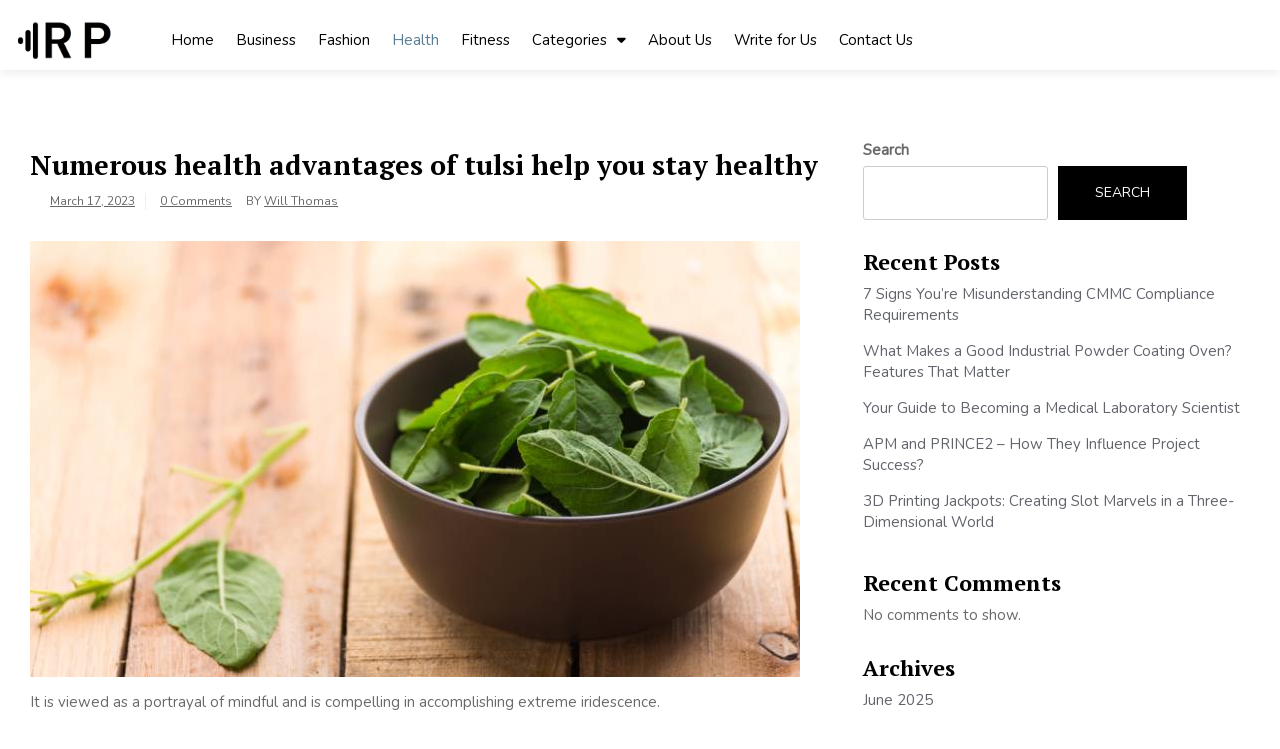

--- FILE ---
content_type: text/html; charset=UTF-8
request_url: https://reavispizzastl.com/numerous-health-advantages-of-tulsi-help-you-stay-healthy/
body_size: 22249
content:
<!doctype html>
<html lang="en-US">
<head>
	<meta charset="UTF-8">
	<meta name="viewport" content="width=device-width, initial-scale=1">
	<link rel="profile" href="https://gmpg.org/xfn/11">

	<meta name='robots' content='index, follow, max-image-preview:large, max-snippet:-1, max-video-preview:-1' />

	<!-- This site is optimized with the Yoast SEO plugin v25.2 - https://yoast.com/wordpress/plugins/seo/ -->
	<title>Numerous health advantages of tulsi help you stay healthy</title>
	<link rel="canonical" href="https://reavispizzastl.com/numerous-health-advantages-of-tulsi-help-you-stay-healthy/" />
	<meta property="og:locale" content="en_US" />
	<meta property="og:type" content="article" />
	<meta property="og:title" content="Numerous health advantages of tulsi help you stay healthy" />
	<meta property="og:description" content="It is viewed as a portrayal of mindful and is compelling in accomplishing extreme iridescence. It attempts to advance a sound pressure reaction, keep glucose levels inside an ordinary reach, help certainty, support the cerebrum, and sell the spirit. The Ivermectin buy online and Ivermectin 6 mg tablet would be endorsed by the specialist for [&hellip;]" />
	<meta property="og:url" content="https://reavispizzastl.com/numerous-health-advantages-of-tulsi-help-you-stay-healthy/" />
	<meta property="article:published_time" content="2023-03-17T15:03:03+00:00" />
	<meta property="og:image" content="https://reavispizzastl.com/wp-content/uploads/2023/03/Tulsi.jpg" />
	<meta property="og:image:width" content="770" />
	<meta property="og:image:height" content="436" />
	<meta property="og:image:type" content="image/jpeg" />
	<meta name="author" content="Will Thomas" />
	<meta name="twitter:card" content="summary_large_image" />
	<meta name="twitter:label1" content="Written by" />
	<meta name="twitter:data1" content="Will Thomas" />
	<meta name="twitter:label2" content="Est. reading time" />
	<meta name="twitter:data2" content="3 minutes" />
	<script type="application/ld+json" class="yoast-schema-graph">{"@context":"https://schema.org","@graph":[{"@type":"Article","@id":"https://reavispizzastl.com/numerous-health-advantages-of-tulsi-help-you-stay-healthy/#article","isPartOf":{"@id":"https://reavispizzastl.com/numerous-health-advantages-of-tulsi-help-you-stay-healthy/"},"author":{"name":"Will Thomas","@id":"https://reavispizzastl.com/#/schema/person/542f72bce3d77f2809118876eb1f562f"},"headline":"Numerous health advantages of tulsi help you stay healthy","datePublished":"2023-03-17T15:03:03+00:00","mainEntityOfPage":{"@id":"https://reavispizzastl.com/numerous-health-advantages-of-tulsi-help-you-stay-healthy/"},"wordCount":523,"commentCount":0,"publisher":{"@id":"https://reavispizzastl.com/#organization"},"image":{"@id":"https://reavispizzastl.com/numerous-health-advantages-of-tulsi-help-you-stay-healthy/#primaryimage"},"thumbnailUrl":"https://reavispizzastl.com/wp-content/uploads/2023/03/Tulsi.jpg","keywords":["health","tulsi"],"articleSection":["Heath"],"inLanguage":"en-US","potentialAction":[{"@type":"CommentAction","name":"Comment","target":["https://reavispizzastl.com/numerous-health-advantages-of-tulsi-help-you-stay-healthy/#respond"]}]},{"@type":"WebPage","@id":"https://reavispizzastl.com/numerous-health-advantages-of-tulsi-help-you-stay-healthy/","url":"https://reavispizzastl.com/numerous-health-advantages-of-tulsi-help-you-stay-healthy/","name":"Numerous health advantages of tulsi help you stay healthy","isPartOf":{"@id":"https://reavispizzastl.com/#website"},"primaryImageOfPage":{"@id":"https://reavispizzastl.com/numerous-health-advantages-of-tulsi-help-you-stay-healthy/#primaryimage"},"image":{"@id":"https://reavispizzastl.com/numerous-health-advantages-of-tulsi-help-you-stay-healthy/#primaryimage"},"thumbnailUrl":"https://reavispizzastl.com/wp-content/uploads/2023/03/Tulsi.jpg","datePublished":"2023-03-17T15:03:03+00:00","breadcrumb":{"@id":"https://reavispizzastl.com/numerous-health-advantages-of-tulsi-help-you-stay-healthy/#breadcrumb"},"inLanguage":"en-US","potentialAction":[{"@type":"ReadAction","target":["https://reavispizzastl.com/numerous-health-advantages-of-tulsi-help-you-stay-healthy/"]}]},{"@type":"ImageObject","inLanguage":"en-US","@id":"https://reavispizzastl.com/numerous-health-advantages-of-tulsi-help-you-stay-healthy/#primaryimage","url":"https://reavispizzastl.com/wp-content/uploads/2023/03/Tulsi.jpg","contentUrl":"https://reavispizzastl.com/wp-content/uploads/2023/03/Tulsi.jpg","width":770,"height":436,"caption":"Tulsi"},{"@type":"BreadcrumbList","@id":"https://reavispizzastl.com/numerous-health-advantages-of-tulsi-help-you-stay-healthy/#breadcrumb","itemListElement":[{"@type":"ListItem","position":1,"name":"Home","item":"https://reavispizzastl.com/"},{"@type":"ListItem","position":2,"name":"Numerous health advantages of tulsi help you stay healthy"}]},{"@type":"WebSite","@id":"https://reavispizzastl.com/#website","url":"https://reavispizzastl.com/","name":"reavis pizza","description":"","publisher":{"@id":"https://reavispizzastl.com/#organization"},"potentialAction":[{"@type":"SearchAction","target":{"@type":"EntryPoint","urlTemplate":"https://reavispizzastl.com/?s={search_term_string}"},"query-input":{"@type":"PropertyValueSpecification","valueRequired":true,"valueName":"search_term_string"}}],"inLanguage":"en-US"},{"@type":"Organization","@id":"https://reavispizzastl.com/#organization","name":"reavis pizza","url":"https://reavispizzastl.com/","logo":{"@type":"ImageObject","inLanguage":"en-US","@id":"https://reavispizzastl.com/#/schema/logo/image/","url":"https://reavispizzastl.com/wp-content/uploads/2023/03/cropped-Reavis-Pizzas-TL-logo.png","contentUrl":"https://reavispizzastl.com/wp-content/uploads/2023/03/cropped-Reavis-Pizzas-TL-logo.png","width":536,"height":235,"caption":"reavis pizza"},"image":{"@id":"https://reavispizzastl.com/#/schema/logo/image/"}},{"@type":"Person","@id":"https://reavispizzastl.com/#/schema/person/542f72bce3d77f2809118876eb1f562f","name":"Will Thomas","image":{"@type":"ImageObject","inLanguage":"en-US","@id":"https://reavispizzastl.com/#/schema/person/image/","url":"https://secure.gravatar.com/avatar/1738b7c9f45548522a8a1ec95931d085a196440826f5c25dfdd6ca9930b3e581?s=96&d=mm&r=g","contentUrl":"https://secure.gravatar.com/avatar/1738b7c9f45548522a8a1ec95931d085a196440826f5c25dfdd6ca9930b3e581?s=96&d=mm&r=g","caption":"Will Thomas"},"sameAs":["https://reavispizzastl.com"],"url":"https://reavispizzastl.com/author/reaviwppizza/"}]}</script>
	<!-- / Yoast SEO plugin. -->


<link rel='dns-prefetch' href='//fonts.googleapis.com' />
<link rel="alternate" type="application/rss+xml" title=" &raquo; Feed" href="https://reavispizzastl.com/feed/" />
<link rel="alternate" type="application/rss+xml" title=" &raquo; Comments Feed" href="https://reavispizzastl.com/comments/feed/" />
<link rel="alternate" type="application/rss+xml" title=" &raquo; Numerous health advantages of tulsi help you stay healthy Comments Feed" href="https://reavispizzastl.com/numerous-health-advantages-of-tulsi-help-you-stay-healthy/feed/" />
<link rel="alternate" title="oEmbed (JSON)" type="application/json+oembed" href="https://reavispizzastl.com/wp-json/oembed/1.0/embed?url=https%3A%2F%2Freavispizzastl.com%2Fnumerous-health-advantages-of-tulsi-help-you-stay-healthy%2F" />
<link rel="alternate" title="oEmbed (XML)" type="text/xml+oembed" href="https://reavispizzastl.com/wp-json/oembed/1.0/embed?url=https%3A%2F%2Freavispizzastl.com%2Fnumerous-health-advantages-of-tulsi-help-you-stay-healthy%2F&#038;format=xml" />
<style id='wp-img-auto-sizes-contain-inline-css'>
img:is([sizes=auto i],[sizes^="auto," i]){contain-intrinsic-size:3000px 1500px}
/*# sourceURL=wp-img-auto-sizes-contain-inline-css */
</style>
<style id='wp-emoji-styles-inline-css'>

	img.wp-smiley, img.emoji {
		display: inline !important;
		border: none !important;
		box-shadow: none !important;
		height: 1em !important;
		width: 1em !important;
		margin: 0 0.07em !important;
		vertical-align: -0.1em !important;
		background: none !important;
		padding: 0 !important;
	}
/*# sourceURL=wp-emoji-styles-inline-css */
</style>
<style id='wp-block-library-inline-css'>
:root{--wp-block-synced-color:#7a00df;--wp-block-synced-color--rgb:122,0,223;--wp-bound-block-color:var(--wp-block-synced-color);--wp-editor-canvas-background:#ddd;--wp-admin-theme-color:#007cba;--wp-admin-theme-color--rgb:0,124,186;--wp-admin-theme-color-darker-10:#006ba1;--wp-admin-theme-color-darker-10--rgb:0,107,160.5;--wp-admin-theme-color-darker-20:#005a87;--wp-admin-theme-color-darker-20--rgb:0,90,135;--wp-admin-border-width-focus:2px}@media (min-resolution:192dpi){:root{--wp-admin-border-width-focus:1.5px}}.wp-element-button{cursor:pointer}:root .has-very-light-gray-background-color{background-color:#eee}:root .has-very-dark-gray-background-color{background-color:#313131}:root .has-very-light-gray-color{color:#eee}:root .has-very-dark-gray-color{color:#313131}:root .has-vivid-green-cyan-to-vivid-cyan-blue-gradient-background{background:linear-gradient(135deg,#00d084,#0693e3)}:root .has-purple-crush-gradient-background{background:linear-gradient(135deg,#34e2e4,#4721fb 50%,#ab1dfe)}:root .has-hazy-dawn-gradient-background{background:linear-gradient(135deg,#faaca8,#dad0ec)}:root .has-subdued-olive-gradient-background{background:linear-gradient(135deg,#fafae1,#67a671)}:root .has-atomic-cream-gradient-background{background:linear-gradient(135deg,#fdd79a,#004a59)}:root .has-nightshade-gradient-background{background:linear-gradient(135deg,#330968,#31cdcf)}:root .has-midnight-gradient-background{background:linear-gradient(135deg,#020381,#2874fc)}:root{--wp--preset--font-size--normal:16px;--wp--preset--font-size--huge:42px}.has-regular-font-size{font-size:1em}.has-larger-font-size{font-size:2.625em}.has-normal-font-size{font-size:var(--wp--preset--font-size--normal)}.has-huge-font-size{font-size:var(--wp--preset--font-size--huge)}.has-text-align-center{text-align:center}.has-text-align-left{text-align:left}.has-text-align-right{text-align:right}.has-fit-text{white-space:nowrap!important}#end-resizable-editor-section{display:none}.aligncenter{clear:both}.items-justified-left{justify-content:flex-start}.items-justified-center{justify-content:center}.items-justified-right{justify-content:flex-end}.items-justified-space-between{justify-content:space-between}.screen-reader-text{border:0;clip-path:inset(50%);height:1px;margin:-1px;overflow:hidden;padding:0;position:absolute;width:1px;word-wrap:normal!important}.screen-reader-text:focus{background-color:#ddd;clip-path:none;color:#444;display:block;font-size:1em;height:auto;left:5px;line-height:normal;padding:15px 23px 14px;text-decoration:none;top:5px;width:auto;z-index:100000}html :where(.has-border-color){border-style:solid}html :where([style*=border-top-color]){border-top-style:solid}html :where([style*=border-right-color]){border-right-style:solid}html :where([style*=border-bottom-color]){border-bottom-style:solid}html :where([style*=border-left-color]){border-left-style:solid}html :where([style*=border-width]){border-style:solid}html :where([style*=border-top-width]){border-top-style:solid}html :where([style*=border-right-width]){border-right-style:solid}html :where([style*=border-bottom-width]){border-bottom-style:solid}html :where([style*=border-left-width]){border-left-style:solid}html :where(img[class*=wp-image-]){height:auto;max-width:100%}:where(figure){margin:0 0 1em}html :where(.is-position-sticky){--wp-admin--admin-bar--position-offset:var(--wp-admin--admin-bar--height,0px)}@media screen and (max-width:600px){html :where(.is-position-sticky){--wp-admin--admin-bar--position-offset:0px}}

/*# sourceURL=wp-block-library-inline-css */
</style><style id='wp-block-archives-inline-css'>
.wp-block-archives{box-sizing:border-box}.wp-block-archives-dropdown label{display:block}
/*# sourceURL=https://reavispizzastl.com/wp-includes/blocks/archives/style.min.css */
</style>
<style id='wp-block-categories-inline-css'>
.wp-block-categories{box-sizing:border-box}.wp-block-categories.alignleft{margin-right:2em}.wp-block-categories.alignright{margin-left:2em}.wp-block-categories.wp-block-categories-dropdown.aligncenter{text-align:center}.wp-block-categories .wp-block-categories__label{display:block;width:100%}
/*# sourceURL=https://reavispizzastl.com/wp-includes/blocks/categories/style.min.css */
</style>
<style id='wp-block-latest-comments-inline-css'>
ol.wp-block-latest-comments{box-sizing:border-box;margin-left:0}:where(.wp-block-latest-comments:not([style*=line-height] .wp-block-latest-comments__comment)){line-height:1.1}:where(.wp-block-latest-comments:not([style*=line-height] .wp-block-latest-comments__comment-excerpt p)){line-height:1.8}.has-dates :where(.wp-block-latest-comments:not([style*=line-height])),.has-excerpts :where(.wp-block-latest-comments:not([style*=line-height])){line-height:1.5}.wp-block-latest-comments .wp-block-latest-comments{padding-left:0}.wp-block-latest-comments__comment{list-style:none;margin-bottom:1em}.has-avatars .wp-block-latest-comments__comment{list-style:none;min-height:2.25em}.has-avatars .wp-block-latest-comments__comment .wp-block-latest-comments__comment-excerpt,.has-avatars .wp-block-latest-comments__comment .wp-block-latest-comments__comment-meta{margin-left:3.25em}.wp-block-latest-comments__comment-excerpt p{font-size:.875em;margin:.36em 0 1.4em}.wp-block-latest-comments__comment-date{display:block;font-size:.75em}.wp-block-latest-comments .avatar,.wp-block-latest-comments__comment-avatar{border-radius:1.5em;display:block;float:left;height:2.5em;margin-right:.75em;width:2.5em}.wp-block-latest-comments[class*=-font-size] a,.wp-block-latest-comments[style*=font-size] a{font-size:inherit}
/*# sourceURL=https://reavispizzastl.com/wp-includes/blocks/latest-comments/style.min.css */
</style>
<style id='wp-block-latest-posts-inline-css'>
.wp-block-latest-posts{box-sizing:border-box}.wp-block-latest-posts.alignleft{margin-right:2em}.wp-block-latest-posts.alignright{margin-left:2em}.wp-block-latest-posts.wp-block-latest-posts__list{list-style:none}.wp-block-latest-posts.wp-block-latest-posts__list li{clear:both;overflow-wrap:break-word}.wp-block-latest-posts.is-grid{display:flex;flex-wrap:wrap}.wp-block-latest-posts.is-grid li{margin:0 1.25em 1.25em 0;width:100%}@media (min-width:600px){.wp-block-latest-posts.columns-2 li{width:calc(50% - .625em)}.wp-block-latest-posts.columns-2 li:nth-child(2n){margin-right:0}.wp-block-latest-posts.columns-3 li{width:calc(33.33333% - .83333em)}.wp-block-latest-posts.columns-3 li:nth-child(3n){margin-right:0}.wp-block-latest-posts.columns-4 li{width:calc(25% - .9375em)}.wp-block-latest-posts.columns-4 li:nth-child(4n){margin-right:0}.wp-block-latest-posts.columns-5 li{width:calc(20% - 1em)}.wp-block-latest-posts.columns-5 li:nth-child(5n){margin-right:0}.wp-block-latest-posts.columns-6 li{width:calc(16.66667% - 1.04167em)}.wp-block-latest-posts.columns-6 li:nth-child(6n){margin-right:0}}:root :where(.wp-block-latest-posts.is-grid){padding:0}:root :where(.wp-block-latest-posts.wp-block-latest-posts__list){padding-left:0}.wp-block-latest-posts__post-author,.wp-block-latest-posts__post-date{display:block;font-size:.8125em}.wp-block-latest-posts__post-excerpt,.wp-block-latest-posts__post-full-content{margin-bottom:1em;margin-top:.5em}.wp-block-latest-posts__featured-image a{display:inline-block}.wp-block-latest-posts__featured-image img{height:auto;max-width:100%;width:auto}.wp-block-latest-posts__featured-image.alignleft{float:left;margin-right:1em}.wp-block-latest-posts__featured-image.alignright{float:right;margin-left:1em}.wp-block-latest-posts__featured-image.aligncenter{margin-bottom:1em;text-align:center}
/*# sourceURL=https://reavispizzastl.com/wp-includes/blocks/latest-posts/style.min.css */
</style>
<style id='wp-block-search-inline-css'>
.wp-block-search__button{margin-left:10px;word-break:normal}.wp-block-search__button.has-icon{line-height:0}.wp-block-search__button svg{height:1.25em;min-height:24px;min-width:24px;width:1.25em;fill:currentColor;vertical-align:text-bottom}:where(.wp-block-search__button){border:1px solid #ccc;padding:6px 10px}.wp-block-search__inside-wrapper{display:flex;flex:auto;flex-wrap:nowrap;max-width:100%}.wp-block-search__label{width:100%}.wp-block-search.wp-block-search__button-only .wp-block-search__button{box-sizing:border-box;display:flex;flex-shrink:0;justify-content:center;margin-left:0;max-width:100%}.wp-block-search.wp-block-search__button-only .wp-block-search__inside-wrapper{min-width:0!important;transition-property:width}.wp-block-search.wp-block-search__button-only .wp-block-search__input{flex-basis:100%;transition-duration:.3s}.wp-block-search.wp-block-search__button-only.wp-block-search__searchfield-hidden,.wp-block-search.wp-block-search__button-only.wp-block-search__searchfield-hidden .wp-block-search__inside-wrapper{overflow:hidden}.wp-block-search.wp-block-search__button-only.wp-block-search__searchfield-hidden .wp-block-search__input{border-left-width:0!important;border-right-width:0!important;flex-basis:0;flex-grow:0;margin:0;min-width:0!important;padding-left:0!important;padding-right:0!important;width:0!important}:where(.wp-block-search__input){appearance:none;border:1px solid #949494;flex-grow:1;font-family:inherit;font-size:inherit;font-style:inherit;font-weight:inherit;letter-spacing:inherit;line-height:inherit;margin-left:0;margin-right:0;min-width:3rem;padding:8px;text-decoration:unset!important;text-transform:inherit}:where(.wp-block-search__button-inside .wp-block-search__inside-wrapper){background-color:#fff;border:1px solid #949494;box-sizing:border-box;padding:4px}:where(.wp-block-search__button-inside .wp-block-search__inside-wrapper) .wp-block-search__input{border:none;border-radius:0;padding:0 4px}:where(.wp-block-search__button-inside .wp-block-search__inside-wrapper) .wp-block-search__input:focus{outline:none}:where(.wp-block-search__button-inside .wp-block-search__inside-wrapper) :where(.wp-block-search__button){padding:4px 8px}.wp-block-search.aligncenter .wp-block-search__inside-wrapper{margin:auto}.wp-block[data-align=right] .wp-block-search.wp-block-search__button-only .wp-block-search__inside-wrapper{float:right}
/*# sourceURL=https://reavispizzastl.com/wp-includes/blocks/search/style.min.css */
</style>
<style id='wp-block-group-inline-css'>
.wp-block-group{box-sizing:border-box}:where(.wp-block-group.wp-block-group-is-layout-constrained){position:relative}
/*# sourceURL=https://reavispizzastl.com/wp-includes/blocks/group/style.min.css */
</style>
<style id='global-styles-inline-css'>
:root{--wp--preset--aspect-ratio--square: 1;--wp--preset--aspect-ratio--4-3: 4/3;--wp--preset--aspect-ratio--3-4: 3/4;--wp--preset--aspect-ratio--3-2: 3/2;--wp--preset--aspect-ratio--2-3: 2/3;--wp--preset--aspect-ratio--16-9: 16/9;--wp--preset--aspect-ratio--9-16: 9/16;--wp--preset--color--black: #000000;--wp--preset--color--cyan-bluish-gray: #abb8c3;--wp--preset--color--white: #ffffff;--wp--preset--color--pale-pink: #f78da7;--wp--preset--color--vivid-red: #cf2e2e;--wp--preset--color--luminous-vivid-orange: #ff6900;--wp--preset--color--luminous-vivid-amber: #fcb900;--wp--preset--color--light-green-cyan: #7bdcb5;--wp--preset--color--vivid-green-cyan: #00d084;--wp--preset--color--pale-cyan-blue: #8ed1fc;--wp--preset--color--vivid-cyan-blue: #0693e3;--wp--preset--color--vivid-purple: #9b51e0;--wp--preset--gradient--vivid-cyan-blue-to-vivid-purple: linear-gradient(135deg,rgb(6,147,227) 0%,rgb(155,81,224) 100%);--wp--preset--gradient--light-green-cyan-to-vivid-green-cyan: linear-gradient(135deg,rgb(122,220,180) 0%,rgb(0,208,130) 100%);--wp--preset--gradient--luminous-vivid-amber-to-luminous-vivid-orange: linear-gradient(135deg,rgb(252,185,0) 0%,rgb(255,105,0) 100%);--wp--preset--gradient--luminous-vivid-orange-to-vivid-red: linear-gradient(135deg,rgb(255,105,0) 0%,rgb(207,46,46) 100%);--wp--preset--gradient--very-light-gray-to-cyan-bluish-gray: linear-gradient(135deg,rgb(238,238,238) 0%,rgb(169,184,195) 100%);--wp--preset--gradient--cool-to-warm-spectrum: linear-gradient(135deg,rgb(74,234,220) 0%,rgb(151,120,209) 20%,rgb(207,42,186) 40%,rgb(238,44,130) 60%,rgb(251,105,98) 80%,rgb(254,248,76) 100%);--wp--preset--gradient--blush-light-purple: linear-gradient(135deg,rgb(255,206,236) 0%,rgb(152,150,240) 100%);--wp--preset--gradient--blush-bordeaux: linear-gradient(135deg,rgb(254,205,165) 0%,rgb(254,45,45) 50%,rgb(107,0,62) 100%);--wp--preset--gradient--luminous-dusk: linear-gradient(135deg,rgb(255,203,112) 0%,rgb(199,81,192) 50%,rgb(65,88,208) 100%);--wp--preset--gradient--pale-ocean: linear-gradient(135deg,rgb(255,245,203) 0%,rgb(182,227,212) 50%,rgb(51,167,181) 100%);--wp--preset--gradient--electric-grass: linear-gradient(135deg,rgb(202,248,128) 0%,rgb(113,206,126) 100%);--wp--preset--gradient--midnight: linear-gradient(135deg,rgb(2,3,129) 0%,rgb(40,116,252) 100%);--wp--preset--font-size--small: 13px;--wp--preset--font-size--medium: 20px;--wp--preset--font-size--large: 36px;--wp--preset--font-size--x-large: 42px;--wp--preset--spacing--20: 0.44rem;--wp--preset--spacing--30: 0.67rem;--wp--preset--spacing--40: 1rem;--wp--preset--spacing--50: 1.5rem;--wp--preset--spacing--60: 2.25rem;--wp--preset--spacing--70: 3.38rem;--wp--preset--spacing--80: 5.06rem;--wp--preset--shadow--natural: 6px 6px 9px rgba(0, 0, 0, 0.2);--wp--preset--shadow--deep: 12px 12px 50px rgba(0, 0, 0, 0.4);--wp--preset--shadow--sharp: 6px 6px 0px rgba(0, 0, 0, 0.2);--wp--preset--shadow--outlined: 6px 6px 0px -3px rgb(255, 255, 255), 6px 6px rgb(0, 0, 0);--wp--preset--shadow--crisp: 6px 6px 0px rgb(0, 0, 0);}:where(.is-layout-flex){gap: 0.5em;}:where(.is-layout-grid){gap: 0.5em;}body .is-layout-flex{display: flex;}.is-layout-flex{flex-wrap: wrap;align-items: center;}.is-layout-flex > :is(*, div){margin: 0;}body .is-layout-grid{display: grid;}.is-layout-grid > :is(*, div){margin: 0;}:where(.wp-block-columns.is-layout-flex){gap: 2em;}:where(.wp-block-columns.is-layout-grid){gap: 2em;}:where(.wp-block-post-template.is-layout-flex){gap: 1.25em;}:where(.wp-block-post-template.is-layout-grid){gap: 1.25em;}.has-black-color{color: var(--wp--preset--color--black) !important;}.has-cyan-bluish-gray-color{color: var(--wp--preset--color--cyan-bluish-gray) !important;}.has-white-color{color: var(--wp--preset--color--white) !important;}.has-pale-pink-color{color: var(--wp--preset--color--pale-pink) !important;}.has-vivid-red-color{color: var(--wp--preset--color--vivid-red) !important;}.has-luminous-vivid-orange-color{color: var(--wp--preset--color--luminous-vivid-orange) !important;}.has-luminous-vivid-amber-color{color: var(--wp--preset--color--luminous-vivid-amber) !important;}.has-light-green-cyan-color{color: var(--wp--preset--color--light-green-cyan) !important;}.has-vivid-green-cyan-color{color: var(--wp--preset--color--vivid-green-cyan) !important;}.has-pale-cyan-blue-color{color: var(--wp--preset--color--pale-cyan-blue) !important;}.has-vivid-cyan-blue-color{color: var(--wp--preset--color--vivid-cyan-blue) !important;}.has-vivid-purple-color{color: var(--wp--preset--color--vivid-purple) !important;}.has-black-background-color{background-color: var(--wp--preset--color--black) !important;}.has-cyan-bluish-gray-background-color{background-color: var(--wp--preset--color--cyan-bluish-gray) !important;}.has-white-background-color{background-color: var(--wp--preset--color--white) !important;}.has-pale-pink-background-color{background-color: var(--wp--preset--color--pale-pink) !important;}.has-vivid-red-background-color{background-color: var(--wp--preset--color--vivid-red) !important;}.has-luminous-vivid-orange-background-color{background-color: var(--wp--preset--color--luminous-vivid-orange) !important;}.has-luminous-vivid-amber-background-color{background-color: var(--wp--preset--color--luminous-vivid-amber) !important;}.has-light-green-cyan-background-color{background-color: var(--wp--preset--color--light-green-cyan) !important;}.has-vivid-green-cyan-background-color{background-color: var(--wp--preset--color--vivid-green-cyan) !important;}.has-pale-cyan-blue-background-color{background-color: var(--wp--preset--color--pale-cyan-blue) !important;}.has-vivid-cyan-blue-background-color{background-color: var(--wp--preset--color--vivid-cyan-blue) !important;}.has-vivid-purple-background-color{background-color: var(--wp--preset--color--vivid-purple) !important;}.has-black-border-color{border-color: var(--wp--preset--color--black) !important;}.has-cyan-bluish-gray-border-color{border-color: var(--wp--preset--color--cyan-bluish-gray) !important;}.has-white-border-color{border-color: var(--wp--preset--color--white) !important;}.has-pale-pink-border-color{border-color: var(--wp--preset--color--pale-pink) !important;}.has-vivid-red-border-color{border-color: var(--wp--preset--color--vivid-red) !important;}.has-luminous-vivid-orange-border-color{border-color: var(--wp--preset--color--luminous-vivid-orange) !important;}.has-luminous-vivid-amber-border-color{border-color: var(--wp--preset--color--luminous-vivid-amber) !important;}.has-light-green-cyan-border-color{border-color: var(--wp--preset--color--light-green-cyan) !important;}.has-vivid-green-cyan-border-color{border-color: var(--wp--preset--color--vivid-green-cyan) !important;}.has-pale-cyan-blue-border-color{border-color: var(--wp--preset--color--pale-cyan-blue) !important;}.has-vivid-cyan-blue-border-color{border-color: var(--wp--preset--color--vivid-cyan-blue) !important;}.has-vivid-purple-border-color{border-color: var(--wp--preset--color--vivid-purple) !important;}.has-vivid-cyan-blue-to-vivid-purple-gradient-background{background: var(--wp--preset--gradient--vivid-cyan-blue-to-vivid-purple) !important;}.has-light-green-cyan-to-vivid-green-cyan-gradient-background{background: var(--wp--preset--gradient--light-green-cyan-to-vivid-green-cyan) !important;}.has-luminous-vivid-amber-to-luminous-vivid-orange-gradient-background{background: var(--wp--preset--gradient--luminous-vivid-amber-to-luminous-vivid-orange) !important;}.has-luminous-vivid-orange-to-vivid-red-gradient-background{background: var(--wp--preset--gradient--luminous-vivid-orange-to-vivid-red) !important;}.has-very-light-gray-to-cyan-bluish-gray-gradient-background{background: var(--wp--preset--gradient--very-light-gray-to-cyan-bluish-gray) !important;}.has-cool-to-warm-spectrum-gradient-background{background: var(--wp--preset--gradient--cool-to-warm-spectrum) !important;}.has-blush-light-purple-gradient-background{background: var(--wp--preset--gradient--blush-light-purple) !important;}.has-blush-bordeaux-gradient-background{background: var(--wp--preset--gradient--blush-bordeaux) !important;}.has-luminous-dusk-gradient-background{background: var(--wp--preset--gradient--luminous-dusk) !important;}.has-pale-ocean-gradient-background{background: var(--wp--preset--gradient--pale-ocean) !important;}.has-electric-grass-gradient-background{background: var(--wp--preset--gradient--electric-grass) !important;}.has-midnight-gradient-background{background: var(--wp--preset--gradient--midnight) !important;}.has-small-font-size{font-size: var(--wp--preset--font-size--small) !important;}.has-medium-font-size{font-size: var(--wp--preset--font-size--medium) !important;}.has-large-font-size{font-size: var(--wp--preset--font-size--large) !important;}.has-x-large-font-size{font-size: var(--wp--preset--font-size--x-large) !important;}
/*# sourceURL=global-styles-inline-css */
</style>

<style id='classic-theme-styles-inline-css'>
/*! This file is auto-generated */
.wp-block-button__link{color:#fff;background-color:#32373c;border-radius:9999px;box-shadow:none;text-decoration:none;padding:calc(.667em + 2px) calc(1.333em + 2px);font-size:1.125em}.wp-block-file__button{background:#32373c;color:#fff;text-decoration:none}
/*# sourceURL=/wp-includes/css/classic-themes.min.css */
</style>
<link rel='stylesheet' id='elegant-demo-importer-css' href='https://reavispizzastl.com/wp-content/plugins/elegant-themes-demo-importer/public/css/elegant-demo-importer-public.css?ver=1.0.0' media='all' />
<link rel='stylesheet' id='royal-news-magazine-style-css' href='https://reavispizzastl.com/wp-content/themes/royal-news-magazine/style.css?ver=1.0.0' media='all' />
<link rel='stylesheet' id='royal-news-magazine-font-css' href='//fonts.googleapis.com/css?family=PT+Serif%3A700%7CNunito%3A300%2C400' media='all' />
<link rel='stylesheet' id='bootstrap-css-css' href='https://reavispizzastl.com/wp-content/themes/royal-news-magazine/assets/css/bootstrap.min.css?ver=1.0' media='all' />
<link rel='stylesheet' id='fontawesome-css-css' href='https://reavispizzastl.com/wp-content/themes/royal-news-magazine/assets/css/font-awesome.css?ver=1.0' media='all' />
<link rel='stylesheet' id='slick-css-css' href='https://reavispizzastl.com/wp-content/themes/royal-news-magazine/assets/css/slick.css?ver=1.0' media='all' />
<link rel='stylesheet' id='royal-news-magazine-css-css' href='https://reavispizzastl.com/wp-content/themes/royal-news-magazine/royal-news-magazine.css?ver=1.0' media='all' />
<link rel='stylesheet' id='royal-news-magazine-media-css-css' href='https://reavispizzastl.com/wp-content/themes/royal-news-magazine/assets/css/media-queries-css.css?ver=1.0' media='all' />
<style id='akismet-widget-style-inline-css'>

			.a-stats {
				--akismet-color-mid-green: #357b49;
				--akismet-color-white: #fff;
				--akismet-color-light-grey: #f6f7f7;

				max-width: 350px;
				width: auto;
			}

			.a-stats * {
				all: unset;
				box-sizing: border-box;
			}

			.a-stats strong {
				font-weight: 600;
			}

			.a-stats a.a-stats__link,
			.a-stats a.a-stats__link:visited,
			.a-stats a.a-stats__link:active {
				background: var(--akismet-color-mid-green);
				border: none;
				box-shadow: none;
				border-radius: 8px;
				color: var(--akismet-color-white);
				cursor: pointer;
				display: block;
				font-family: -apple-system, BlinkMacSystemFont, 'Segoe UI', 'Roboto', 'Oxygen-Sans', 'Ubuntu', 'Cantarell', 'Helvetica Neue', sans-serif;
				font-weight: 500;
				padding: 12px;
				text-align: center;
				text-decoration: none;
				transition: all 0.2s ease;
			}

			/* Extra specificity to deal with TwentyTwentyOne focus style */
			.widget .a-stats a.a-stats__link:focus {
				background: var(--akismet-color-mid-green);
				color: var(--akismet-color-white);
				text-decoration: none;
			}

			.a-stats a.a-stats__link:hover {
				filter: brightness(110%);
				box-shadow: 0 4px 12px rgba(0, 0, 0, 0.06), 0 0 2px rgba(0, 0, 0, 0.16);
			}

			.a-stats .count {
				color: var(--akismet-color-white);
				display: block;
				font-size: 1.5em;
				line-height: 1.4;
				padding: 0 13px;
				white-space: nowrap;
			}
		
/*# sourceURL=akismet-widget-style-inline-css */
</style>
<link rel='stylesheet' id='wp-block-paragraph-css' href='https://reavispizzastl.com/wp-includes/blocks/paragraph/style.min.css?ver=6.9' media='all' />
<link rel='stylesheet' id='wp-block-heading-css' href='https://reavispizzastl.com/wp-includes/blocks/heading/style.min.css?ver=6.9' media='all' />
<script src="https://reavispizzastl.com/wp-includes/js/jquery/jquery.min.js?ver=3.7.1" id="jquery-core-js"></script>
<script src="https://reavispizzastl.com/wp-includes/js/jquery/jquery-migrate.min.js?ver=3.4.1" id="jquery-migrate-js"></script>
<script src="https://reavispizzastl.com/wp-content/plugins/elegant-themes-demo-importer/public/js/elegant-demo-importer-public.js?ver=1.0.0" id="elegant-demo-importer-js"></script>
<link rel="https://api.w.org/" href="https://reavispizzastl.com/wp-json/" /><link rel="alternate" title="JSON" type="application/json" href="https://reavispizzastl.com/wp-json/wp/v2/posts/7045" /><link rel="EditURI" type="application/rsd+xml" title="RSD" href="https://reavispizzastl.com/xmlrpc.php?rsd" />
<meta name="generator" content="WordPress 6.9" />
<link rel='shortlink' href='https://reavispizzastl.com/?p=7045' />
<link rel="pingback" href="https://reavispizzastl.com/xmlrpc.php"><link rel="icon" href="https://reavispizzastl.com/wp-content/uploads/2023/03/cropped-Reavis-Pizzas-TL-site-icon-32x32.png" sizes="32x32" />
<link rel="icon" href="https://reavispizzastl.com/wp-content/uploads/2023/03/cropped-Reavis-Pizzas-TL-site-icon-192x192.png" sizes="192x192" />
<link rel="apple-touch-icon" href="https://reavispizzastl.com/wp-content/uploads/2023/03/cropped-Reavis-Pizzas-TL-site-icon-180x180.png" />
<meta name="msapplication-TileImage" content="https://reavispizzastl.com/wp-content/uploads/2023/03/cropped-Reavis-Pizzas-TL-site-icon-270x270.png" />
</head>

<body class="wp-singular post-template-default single single-post postid-7045 single-format-standard wp-custom-logo wp-theme-royal-news-magazine">
<div id="page" class="site">
	<a class="skip-link screen-reader-text" href="#primary">Skip to content</a>

	<header id="masthead" class="site-header">
        <div class="top-header">


    			<div class="container">
    				<div class="row">
                        <nav class="navbar navbar-default">
                            <div class="header-logo">
                                <a href="https://reavispizzastl.com/" class="custom-logo-link" rel="home"><img width="536" height="235" src="https://reavispizzastl.com/wp-content/uploads/2023/03/cropped-Reavis-Pizzas-TL-logo.png" class="custom-logo" alt="Reavis Pizzas TL logo" decoding="async" fetchpriority="high" srcset="https://reavispizzastl.com/wp-content/uploads/2023/03/cropped-Reavis-Pizzas-TL-logo.png 536w, https://reavispizzastl.com/wp-content/uploads/2023/03/cropped-Reavis-Pizzas-TL-logo-300x132.png 300w" sizes="(max-width: 536px) 100vw, 536px" /></a>                                    <div class="site-identity-wrap">
                                    <h3 class="site-title"><a href="https://reavispizzastl.com/"></a>
                                    </h3>
                                    <p class="site-description"></p>
                                    </div>
                                                                </div>

                            
                            <button type="button" class="navbar-toggle collapsed" data-toggle="collapse"
                                    data-target="#navbar-collapse" aria-expanded="false">
                                <span class="sr-only">Toggle navigation</span>
                                <span class="icon-bar"></span>
                                <span class="icon-bar"></span>
                                <span class="icon-bar"></span>
                            </button>
                        <!-- Collect the nav links, forms, and other content for toggling -->
            	            <div class="collapse navbar-collapse" id="navbar-collapse">

            	                         	                <ul id="menu-primary-menu" class="nav navbar-nav navbar-center"><li itemscope="itemscope" itemtype="https://www.schema.org/SiteNavigationElement" id="menu-item-6660" class="menu-item menu-item-type-post_type menu-item-object-page menu-item-home menu-item-6660 nav-item"><a title="Home" href="https://reavispizzastl.com/" class="nav-link">Home</a></li>
<li itemscope="itemscope" itemtype="https://www.schema.org/SiteNavigationElement" id="menu-item-6664" class="menu-item menu-item-type-taxonomy menu-item-object-category menu-item-6664 nav-item"><a title="Business" href="https://reavispizzastl.com/category/business/" class="nav-link">Business</a></li>
<li itemscope="itemscope" itemtype="https://www.schema.org/SiteNavigationElement" id="menu-item-6679" class="menu-item menu-item-type-taxonomy menu-item-object-category menu-item-6679 nav-item"><a title="Fashion" href="https://reavispizzastl.com/category/fashion/" class="nav-link">Fashion</a></li>
<li itemscope="itemscope" itemtype="https://www.schema.org/SiteNavigationElement" id="menu-item-6681" class="menu-item menu-item-type-taxonomy menu-item-object-category current-post-ancestor current-menu-parent current-post-parent active menu-item-6681 nav-item"><a title="Health" href="https://reavispizzastl.com/category/heath/" class="nav-link">Health</a></li>
<li itemscope="itemscope" itemtype="https://www.schema.org/SiteNavigationElement" id="menu-item-6683" class="menu-item menu-item-type-taxonomy menu-item-object-category menu-item-6683 nav-item"><a title="Fitness" href="https://reavispizzastl.com/category/heath/fitness/" class="nav-link">Fitness</a></li>
<li itemscope="itemscope" itemtype="https://www.schema.org/SiteNavigationElement" id="menu-item-6663" class="menu-item menu-item-type-custom menu-item-object-custom menu-item-has-children dropdown menu-item-6663 nav-item"><a title="Categories" href="#" class="nav-link">Categories</a>
<ul role="menu" class=" dropdown-menu">
	<li itemscope="itemscope" itemtype="https://www.schema.org/SiteNavigationElement" id="menu-item-6668" class="menu-item menu-item-type-taxonomy menu-item-object-category menu-item-6668 nav-item"><a title="Financial" href="https://reavispizzastl.com/category/business/financial/" class="dropdown-item">Financial</a></li>
	<li itemscope="itemscope" itemtype="https://www.schema.org/SiteNavigationElement" id="menu-item-6674" class="menu-item menu-item-type-taxonomy menu-item-object-category menu-item-6674 nav-item"><a title="Art" href="https://reavispizzastl.com/category/design/art/" class="dropdown-item">Art</a></li>
	<li itemscope="itemscope" itemtype="https://www.schema.org/SiteNavigationElement" id="menu-item-6677" class="menu-item menu-item-type-taxonomy menu-item-object-category menu-item-6677 nav-item"><a title="House" href="https://reavispizzastl.com/category/design/house/" class="dropdown-item">House</a></li>
	<li itemscope="itemscope" itemtype="https://www.schema.org/SiteNavigationElement" id="menu-item-6686" class="menu-item menu-item-type-taxonomy menu-item-object-category menu-item-6686 nav-item"><a title="Lifestyle" href="https://reavispizzastl.com/category/lifestyle/" class="dropdown-item">Lifestyle</a></li>
	<li itemscope="itemscope" itemtype="https://www.schema.org/SiteNavigationElement" id="menu-item-6687" class="menu-item menu-item-type-taxonomy menu-item-object-category menu-item-6687 nav-item"><a title="Beauty" href="https://reavispizzastl.com/category/lifestyle/beauty/" class="dropdown-item">Beauty</a></li>
	<li itemscope="itemscope" itemtype="https://www.schema.org/SiteNavigationElement" id="menu-item-6692" class="menu-item menu-item-type-taxonomy menu-item-object-category menu-item-6692 nav-item"><a title="Inspiration" href="https://reavispizzastl.com/category/lifestyle/inspiration/" class="dropdown-item">Inspiration</a></li>
	<li itemscope="itemscope" itemtype="https://www.schema.org/SiteNavigationElement" id="menu-item-6704" class="menu-item menu-item-type-taxonomy menu-item-object-category menu-item-6704 nav-item"><a title="Hotels" href="https://reavispizzastl.com/category/travel/hotels/" class="dropdown-item">Hotels</a></li>
	<li itemscope="itemscope" itemtype="https://www.schema.org/SiteNavigationElement" id="menu-item-6702" class="menu-item menu-item-type-taxonomy menu-item-object-category menu-item-6702 nav-item"><a title="Culture" href="https://reavispizzastl.com/category/travel/culture/" class="dropdown-item">Culture</a></li>
	<li itemscope="itemscope" itemtype="https://www.schema.org/SiteNavigationElement" id="menu-item-6711" class="menu-item menu-item-type-taxonomy menu-item-object-category menu-item-6711 nav-item"><a title="Economy" href="https://reavispizzastl.com/category/world/economy/" class="dropdown-item">Economy</a></li>
	<li itemscope="itemscope" itemtype="https://www.schema.org/SiteNavigationElement" id="menu-item-6712" class="menu-item menu-item-type-taxonomy menu-item-object-category menu-item-6712 nav-item"><a title="Education" href="https://reavispizzastl.com/category/world/education/" class="dropdown-item">Education</a></li>
	<li itemscope="itemscope" itemtype="https://www.schema.org/SiteNavigationElement" id="menu-item-6713" class="menu-item menu-item-type-taxonomy menu-item-object-category menu-item-6713 nav-item"><a title="Entertainment" href="https://reavispizzastl.com/category/world/entertainment/" class="dropdown-item">Entertainment</a></li>
</ul>
</li>
<li itemscope="itemscope" itemtype="https://www.schema.org/SiteNavigationElement" id="menu-item-6661" class="menu-item menu-item-type-post_type menu-item-object-page menu-item-6661 nav-item"><a title="About Us" href="https://reavispizzastl.com/about-us/" class="nav-link">About Us</a></li>
<li itemscope="itemscope" itemtype="https://www.schema.org/SiteNavigationElement" id="menu-item-7242" class="menu-item menu-item-type-post_type menu-item-object-page menu-item-7242 nav-item"><a title="Write for Us" href="https://reavispizzastl.com/write-for-us/" class="nav-link">Write for Us</a></li>
<li itemscope="itemscope" itemtype="https://www.schema.org/SiteNavigationElement" id="menu-item-6662" class="menu-item menu-item-type-post_type menu-item-object-page menu-item-6662 nav-item"><a title="Contact Us" href="https://reavispizzastl.com/contact-us/" class="nav-link">Contact Us</a></li>
</ul>            	                
            	            </div><!-- End navbar-collapse -->

                                <ul class="header-icons">
                                    
                                    
                                </ul>
                        </nav>
                     </div>
                </div>

        </div>
	</header><!-- #masthead -->

	<div class="header-mobile">
		<div class="site-branding">
			<a href="https://reavispizzastl.com/" class="custom-logo-link" rel="home"><img width="536" height="235" src="https://reavispizzastl.com/wp-content/uploads/2023/03/cropped-Reavis-Pizzas-TL-logo.png" class="custom-logo" alt="Reavis Pizzas TL logo" decoding="async" srcset="https://reavispizzastl.com/wp-content/uploads/2023/03/cropped-Reavis-Pizzas-TL-logo.png 536w, https://reavispizzastl.com/wp-content/uploads/2023/03/cropped-Reavis-Pizzas-TL-logo-300x132.png 300w" sizes="(max-width: 536px) 100vw, 536px" /></a>			<div class="logo-wrap">

							<h2 class="site-title"><a href="https://reavispizzastl.com/" rel="home"></a></h2>
							</div>
		</div><!-- .site-branding -->


		<div class="mobile-wrap">
	        <div class="header-social">

			<ul> 			                </ul>
			</div>

            <div id="mobile-menu-wrap">
	        <button type="button" class="navbar-toggle collapsed" data-toggle="collapse"
	                data-target="#navbar-collapse1" aria-expanded="false">
	            <span class="sr-only">Toggle navigation</span>
	            <span class="icon-bar"></span>
	            <span class="icon-bar"></span>
	            <span class="icon-bar"></span>
	        </button>

	        <div class="collapse navbar-collapse" id="navbar-collapse1">

	         	            <ul id="menu-main" class="nav navbar-nav navbar-center"><li itemscope="itemscope" itemtype="https://www.schema.org/SiteNavigationElement" class="menu-item menu-item-type-post_type menu-item-object-page menu-item-home menu-item-6660 nav-item"><a title="Home" href="https://reavispizzastl.com/" class="nav-link">Home</a></li>
<li itemscope="itemscope" itemtype="https://www.schema.org/SiteNavigationElement" class="menu-item menu-item-type-taxonomy menu-item-object-category menu-item-6664 nav-item"><a title="Business" href="https://reavispizzastl.com/category/business/" class="nav-link">Business</a></li>
<li itemscope="itemscope" itemtype="https://www.schema.org/SiteNavigationElement" class="menu-item menu-item-type-taxonomy menu-item-object-category menu-item-6679 nav-item"><a title="Fashion" href="https://reavispizzastl.com/category/fashion/" class="nav-link">Fashion</a></li>
<li itemscope="itemscope" itemtype="https://www.schema.org/SiteNavigationElement" class="menu-item menu-item-type-taxonomy menu-item-object-category current-post-ancestor current-menu-parent current-post-parent active menu-item-6681 nav-item"><a title="Health" href="https://reavispizzastl.com/category/heath/" class="nav-link">Health</a></li>
<li itemscope="itemscope" itemtype="https://www.schema.org/SiteNavigationElement" class="menu-item menu-item-type-taxonomy menu-item-object-category menu-item-6683 nav-item"><a title="Fitness" href="https://reavispizzastl.com/category/heath/fitness/" class="nav-link">Fitness</a></li>
<li itemscope="itemscope" itemtype="https://www.schema.org/SiteNavigationElement" class="menu-item menu-item-type-custom menu-item-object-custom menu-item-has-children dropdown menu-item-6663 nav-item"><a title="Categories" href="#" class="nav-link">Categories</a>
<ul role="menu" class=" dropdown-menu">
	<li itemscope="itemscope" itemtype="https://www.schema.org/SiteNavigationElement" class="menu-item menu-item-type-taxonomy menu-item-object-category menu-item-6668 nav-item"><a title="Financial" href="https://reavispizzastl.com/category/business/financial/" class="dropdown-item">Financial</a></li>
	<li itemscope="itemscope" itemtype="https://www.schema.org/SiteNavigationElement" class="menu-item menu-item-type-taxonomy menu-item-object-category menu-item-6674 nav-item"><a title="Art" href="https://reavispizzastl.com/category/design/art/" class="dropdown-item">Art</a></li>
	<li itemscope="itemscope" itemtype="https://www.schema.org/SiteNavigationElement" class="menu-item menu-item-type-taxonomy menu-item-object-category menu-item-6677 nav-item"><a title="House" href="https://reavispizzastl.com/category/design/house/" class="dropdown-item">House</a></li>
	<li itemscope="itemscope" itemtype="https://www.schema.org/SiteNavigationElement" class="menu-item menu-item-type-taxonomy menu-item-object-category menu-item-6686 nav-item"><a title="Lifestyle" href="https://reavispizzastl.com/category/lifestyle/" class="dropdown-item">Lifestyle</a></li>
	<li itemscope="itemscope" itemtype="https://www.schema.org/SiteNavigationElement" class="menu-item menu-item-type-taxonomy menu-item-object-category menu-item-6687 nav-item"><a title="Beauty" href="https://reavispizzastl.com/category/lifestyle/beauty/" class="dropdown-item">Beauty</a></li>
	<li itemscope="itemscope" itemtype="https://www.schema.org/SiteNavigationElement" class="menu-item menu-item-type-taxonomy menu-item-object-category menu-item-6692 nav-item"><a title="Inspiration" href="https://reavispizzastl.com/category/lifestyle/inspiration/" class="dropdown-item">Inspiration</a></li>
	<li itemscope="itemscope" itemtype="https://www.schema.org/SiteNavigationElement" class="menu-item menu-item-type-taxonomy menu-item-object-category menu-item-6704 nav-item"><a title="Hotels" href="https://reavispizzastl.com/category/travel/hotels/" class="dropdown-item">Hotels</a></li>
	<li itemscope="itemscope" itemtype="https://www.schema.org/SiteNavigationElement" class="menu-item menu-item-type-taxonomy menu-item-object-category menu-item-6702 nav-item"><a title="Culture" href="https://reavispizzastl.com/category/travel/culture/" class="dropdown-item">Culture</a></li>
	<li itemscope="itemscope" itemtype="https://www.schema.org/SiteNavigationElement" class="menu-item menu-item-type-taxonomy menu-item-object-category menu-item-6711 nav-item"><a title="Economy" href="https://reavispizzastl.com/category/world/economy/" class="dropdown-item">Economy</a></li>
	<li itemscope="itemscope" itemtype="https://www.schema.org/SiteNavigationElement" class="menu-item menu-item-type-taxonomy menu-item-object-category menu-item-6712 nav-item"><a title="Education" href="https://reavispizzastl.com/category/world/education/" class="dropdown-item">Education</a></li>
	<li itemscope="itemscope" itemtype="https://www.schema.org/SiteNavigationElement" class="menu-item menu-item-type-taxonomy menu-item-object-category menu-item-6713 nav-item"><a title="Entertainment" href="https://reavispizzastl.com/category/world/entertainment/" class="dropdown-item">Entertainment</a></li>
</ul>
</li>
<li itemscope="itemscope" itemtype="https://www.schema.org/SiteNavigationElement" class="menu-item menu-item-type-post_type menu-item-object-page menu-item-6661 nav-item"><a title="About Us" href="https://reavispizzastl.com/about-us/" class="nav-link">About Us</a></li>
<li itemscope="itemscope" itemtype="https://www.schema.org/SiteNavigationElement" class="menu-item menu-item-type-post_type menu-item-object-page menu-item-7242 nav-item"><a title="Write for Us" href="https://reavispizzastl.com/write-for-us/" class="nav-link">Write for Us</a></li>
<li itemscope="itemscope" itemtype="https://www.schema.org/SiteNavigationElement" class="menu-item menu-item-type-post_type menu-item-object-page menu-item-6662 nav-item"><a title="Contact Us" href="https://reavispizzastl.com/contact-us/" class="nav-link">Contact Us</a></li>
</ul>	            
				

		    
	        </div><!-- End navbar-collapse -->
    </div>
	    </div>
	</div>
	<!-- /main-wrap -->
    <div class="breadcrumbs ">
			<div class="container">
                            </div>
		</div><div class="royal-news-magazine-section">
    <div class="container">
        <div class="row">
            <div class="col-md-8">

                <div id="primary" class="content-area">
                    <main id="main" class="site-main">

						
<article id="post-7045" class="post-7045 post type-post status-publish format-standard has-post-thumbnail hentry category-heath tag-health tag-tulsi">
	<header class="entry-header">
		<h1 class="entry-title"><strong>Numerous health advantages of tulsi help you stay healthy</strong></h1>										<ul class="post-meta">
                            <li class="meta-date"><a href="https://reavispizzastl.com/2023/03?day=17"><time class="entry-date published" datetime="https://reavispizzastl.com/2023/03?day=17">March 17, 2023</time>
                                                </a></li>
                                                <li class="meta-comment"><a
                                                    href="https://reavispizzastl.com/numerous-health-advantages-of-tulsi-help-you-stay-healthy/#respond">0 Comments</a></li>
<li>
<span class="author vcard">
                            By&nbsp;<a href="https://reavispizzastl.com/author/reaviwppizza/">Will Thomas</a>
                        </span>
</li>
							</ul>
			</header><!-- .entry-header -->

	
			<div class="post-thumbnail">
				<img width="770" height="436" src="https://reavispizzastl.com/wp-content/uploads/2023/03/Tulsi.jpg" class="attachment-royal-news-magazine-blog-single-img size-royal-news-magazine-blog-single-img wp-post-image" alt="Tulsi" decoding="async" srcset="https://reavispizzastl.com/wp-content/uploads/2023/03/Tulsi.jpg 770w, https://reavispizzastl.com/wp-content/uploads/2023/03/Tulsi-300x170.jpg 300w, https://reavispizzastl.com/wp-content/uploads/2023/03/Tulsi-768x435.jpg 768w" sizes="(max-width: 770px) 100vw, 770px" />			</div><!-- .post-thumbnail -->

		
	<div class="entry-content">
            
<p>It is viewed as a portrayal of mindful and is compelling in accomplishing extreme iridescence. </p>



<p>It attempts to advance a sound pressure reaction, keep glucose levels inside an ordinary reach, help certainty, support the cerebrum, and sell the spirit. The <strong><a href="https://www.dosepharmacy.com/iverheal-12mg-tablet-ivermectin">Ivermectin buy online</a></strong> and <strong><a href="https://www.dosepharmacy.com/iverheal-6mg-tablet-ivermectin">Ivermectin 6 mg tablet</a></strong> would be endorsed by the specialist for a scope of parasitic issues.</p>



<p>Inclining in the direction of Basil recommends vivacious adaptogenic work out. This plant has a normalizing, tremendous ultimate objective interest that manages homeostasis by treating the body straightforwardly because of different burdens.</p>



<h2 class="wp-block-heading"><strong>Battles hurtful turn of events:</strong></h2>



<p>Basically, heavenly basil can help you save it as well as seeming like a significant illness cure, as confirmed by the numerous magnificent basil upgrades. As per research, any individual who consistently takes tulsi is more averse to be insusceptible to considering amazingly less sensitive to making compromising improvement cells. Exceptional basil interests likewise seem to assist with safeguarding the body from harming pollutions and with decreasing agony from debasing treatment.</p>



<h2 class="wp-block-heading"><strong>Treats respiratory sicknesses:</strong></h2>



<p>Tulsi benefits can be found in the camphene, eugenol, and cineole-containing parts of the plant, which additionally limit respiratory ailment aftereffects and blockage. Controlled examinations have uncovered that tulsi has a strong bad guy of asthmatic information and can deliver more powerful substance material, which makes sense of why it&#8217;s a frequently suggested solution for breathing disturbance in Ayurvedic medication.</p>



<h2 class="wp-block-heading"><strong>Diminishes acid reflux:</strong></h2>



<p>There is a motivation behind why basil is as often as possible utilized in such significant plans. Your stomach turns out to be more adaptable, and acid reflux issues are helped. Move about a teaspoon of new basil leaves for your smoothies on the off chance that you have been battling with polluting or growing, and watch the detachment.</p>



<h2 class="wp-block-heading"><strong>Removes Plaque:</strong></h2>



<p>One of the most unusual essential drivers of atherosclerosis and coronary illness is plaque that is supported inside the veins. The hazardous development repudiation talented action of basil passes on the veins that assembling and accept your blood, eliminating the plaque and bringing down your gamble of growing such way of life issues. Anyway, as of the present moment, the assessment is questionable in this regard.</p>



<h2 class="wp-block-heading"><strong>Upgrades in Liver Capability:</strong></h2>



<p>Hepatoprotective impacts are created in new basil leaves. They actuate the Cytochrome P450 protein part, which supports detoxification and eliminates metabolic issues (and hazardous made-up blends) from the body. Tulsi successfully oversees liver infection.</p>



<h2 class="wp-block-heading"><strong>May decrease neuropathic torment:</strong></h2>



<p>Ayurvedic specialists market great basil as a neighborhood pain killer that reduces mental torment. Since it can diminish torment, sinus inconvenience, and locales of solidarity for and because of pressure, individuals are checking tolerating this out. Take a stab at getting ready tulsi tea or diffusing Tulsi medicinal ointment to diminish the impacts of indigestion.</p>



<h2 class="wp-block-heading"><strong>Men&#8217;s thriving advantages:</strong></h2>



<p>Tulsi has likewise been around for quite a while and is known as the &#8220;Inclined in the direction of Basil.&#8221; It is fundamental in the treatment of male barrenness in light of the fact that to its many fixing sources. The roots update the penile muscle&#8217;s blood stream and strength when important and dependably.</p>
	</div><!-- .entry-content -->

	<footer class="entry-footer">
		<span class="cat-links">Posted in <a href="https://reavispizzastl.com/category/heath/" rel="category tag">Heath</a></span>	</footer><!-- .entry-footer -->
</article><!-- #post-7045 -->

	<nav class="navigation post-navigation" aria-label="Posts">
		<h2 class="screen-reader-text">Post navigation</h2>
		<div class="nav-links"><div class="nav-previous"><a href="https://reavispizzastl.com/why-the-hoodie-is-a-wardrobe-staple/" rel="prev"><span class="nav-subtitle">Previous:</span> <span class="nav-title">Why the hoodie is a wardrobe staple</span></a></div><div class="nav-next"><a href="https://reavispizzastl.com/you-can-hire-a-needed-amsterdam-escort/" rel="next"><span class="nav-subtitle">Next:</span> <span class="nav-title"><strong>You can hire a needed Amsterdam Escort.</strong></span></a></div></div>
	</nav>
<div id="comments" class="comments-area">

		<div id="respond" class="comment-respond">
		<h3 id="reply-title" class="comment-reply-title">Leave a Reply <small><a rel="nofollow" id="cancel-comment-reply-link" href="/numerous-health-advantages-of-tulsi-help-you-stay-healthy/#respond" style="display:none;">Cancel reply</a></small></h3><form action="https://reavispizzastl.com/wp-comments-post.php" method="post" id="commentform" class="comment-form"><p class="comment-notes"><span id="email-notes">Your email address will not be published.</span> <span class="required-field-message">Required fields are marked <span class="required">*</span></span></p><p class="comment-form-comment"><label for="comment">Comment <span class="required">*</span></label> <textarea id="comment" name="comment" cols="45" rows="8" maxlength="65525" required></textarea></p><p class="comment-form-author"><label for="author">Name <span class="required">*</span></label> <input id="author" name="author" type="text" value="" size="30" maxlength="245" autocomplete="name" required /></p>
<p class="comment-form-email"><label for="email">Email <span class="required">*</span></label> <input id="email" name="email" type="email" value="" size="30" maxlength="100" aria-describedby="email-notes" autocomplete="email" required /></p>
<p class="comment-form-url"><label for="url">Website</label> <input id="url" name="url" type="url" value="" size="30" maxlength="200" autocomplete="url" /></p>
<p class="comment-form-cookies-consent"><input id="wp-comment-cookies-consent" name="wp-comment-cookies-consent" type="checkbox" value="yes" /> <label for="wp-comment-cookies-consent">Save my name, email, and website in this browser for the next time I comment.</label></p>
<p class="form-submit"><input name="submit" type="submit" id="submit" class="submit" value="Post Comment" /> <input type='hidden' name='comment_post_ID' value='7045' id='comment_post_ID' />
<input type='hidden' name='comment_parent' id='comment_parent' value='0' />
</p><p style="display: none !important;" class="akismet-fields-container" data-prefix="ak_"><label>&#916;<textarea name="ak_hp_textarea" cols="45" rows="8" maxlength="100"></textarea></label><input type="hidden" id="ak_js_1" name="ak_js" value="92"/><script>document.getElementById( "ak_js_1" ).setAttribute( "value", ( new Date() ).getTime() );</script></p></form>	</div><!-- #respond -->
	
</div><!-- #comments -->

					</main><!-- #main -->
                </div>
            </div>
            <div class="col-md-4">
					
<aside id="secondary" class="royal-news-magazine-widget-area">
	<section id="block-2" class="widget widget_block widget_search"><form role="search" method="get" action="https://reavispizzastl.com/" class="wp-block-search__button-outside wp-block-search__text-button wp-block-search"    ><label class="wp-block-search__label" for="wp-block-search__input-1" >Search</label><div class="wp-block-search__inside-wrapper" ><input class="wp-block-search__input" id="wp-block-search__input-1" placeholder="" value="" type="search" name="s" required /><button aria-label="Search" class="wp-block-search__button wp-element-button" type="submit" >Search</button></div></form></section><section id="block-3" class="widget widget_block"><div class="wp-block-group"><div class="wp-block-group__inner-container is-layout-flow wp-block-group-is-layout-flow"><h2 class="wp-block-heading">Recent Posts</h2><ul class="wp-block-latest-posts__list wp-block-latest-posts"><li><a class="wp-block-latest-posts__post-title" href="https://reavispizzastl.com/signs-misunderstanding-cmmc-compliance-requirements/">7 Signs You&#8217;re Misunderstanding CMMC Compliance Requirements</a></li>
<li><a class="wp-block-latest-posts__post-title" href="https://reavispizzastl.com/what-makes-a-good-industrial-powder-coating-oven/">What Makes a Good Industrial Powder Coating Oven? Features That Matter</a></li>
<li><a class="wp-block-latest-posts__post-title" href="https://reavispizzastl.com/your-guide-to-becoming-a-medical-laboratory-scientist/">Your Guide to Becoming a Medical Laboratory Scientist</a></li>
<li><a class="wp-block-latest-posts__post-title" href="https://reavispizzastl.com/apm-and-prince2-how-they-influence-project-success/">APM and PRINCE2 – How They Influence Project Success?</a></li>
<li><a class="wp-block-latest-posts__post-title" href="https://reavispizzastl.com/creating-slot-marvels-in-a-three-dimensional-world/">3D Printing Jackpots: Creating Slot Marvels in a Three-Dimensional World</a></li>
</ul></div></div></section><section id="block-4" class="widget widget_block"><div class="wp-block-group"><div class="wp-block-group__inner-container is-layout-flow wp-block-group-is-layout-flow"><h2 class="wp-block-heading">Recent Comments</h2><div class="no-comments wp-block-latest-comments">No comments to show.</div></div></div></section><section id="block-5" class="widget widget_block"><div class="wp-block-group"><div class="wp-block-group__inner-container is-layout-flow wp-block-group-is-layout-flow"><h2 class="wp-block-heading">Archives</h2><ul class="wp-block-archives-list wp-block-archives">	<li><a href='https://reavispizzastl.com/2025/06/'>June 2025</a></li>
	<li><a href='https://reavispizzastl.com/2025/03/'>March 2025</a></li>
	<li><a href='https://reavispizzastl.com/2024/03/'>March 2024</a></li>
	<li><a href='https://reavispizzastl.com/2024/02/'>February 2024</a></li>
	<li><a href='https://reavispizzastl.com/2024/01/'>January 2024</a></li>
	<li><a href='https://reavispizzastl.com/2023/12/'>December 2023</a></li>
	<li><a href='https://reavispizzastl.com/2023/09/'>September 2023</a></li>
	<li><a href='https://reavispizzastl.com/2023/08/'>August 2023</a></li>
	<li><a href='https://reavispizzastl.com/2023/07/'>July 2023</a></li>
	<li><a href='https://reavispizzastl.com/2023/06/'>June 2023</a></li>
	<li><a href='https://reavispizzastl.com/2023/05/'>May 2023</a></li>
	<li><a href='https://reavispizzastl.com/2023/04/'>April 2023</a></li>
	<li><a href='https://reavispizzastl.com/2023/03/'>March 2023</a></li>
	<li><a href='https://reavispizzastl.com/2023/02/'>February 2023</a></li>
	<li><a href='https://reavispizzastl.com/2022/01/'>January 2022</a></li>
	<li><a href='https://reavispizzastl.com/2015/12/'>December 2015</a></li>
</ul></div></div></section><section id="block-6" class="widget widget_block"><div class="wp-block-group"><div class="wp-block-group__inner-container is-layout-flow wp-block-group-is-layout-flow"><h2 class="wp-block-heading">Categories</h2><ul class="wp-block-categories-list wp-block-categories">	<li class="cat-item cat-item-40"><a href="https://reavispizzastl.com/category/technology/accessory/">Accessory</a>
</li>
	<li class="cat-item cat-item-41"><a href="https://reavispizzastl.com/category/travel/activities/">Activities</a>
</li>
	<li class="cat-item cat-item-42"><a href="https://reavispizzastl.com/category/design/apartment/">Apartment</a>
</li>
	<li class="cat-item cat-item-43"><a href="https://reavispizzastl.com/category/technology/application/">Application</a>
</li>
	<li class="cat-item cat-item-44"><a href="https://reavispizzastl.com/category/design/architecture/">Architecture</a>
</li>
	<li class="cat-item cat-item-45"><a href="https://reavispizzastl.com/category/design/art/">Art</a>
</li>
	<li class="cat-item cat-item-46"><a href="https://reavispizzastl.com/category/business/bank/">Bank</a>
</li>
	<li class="cat-item cat-item-47"><a href="https://reavispizzastl.com/category/lifestyle/beauty/">Beauty</a>
</li>
	<li class="cat-item cat-item-48"><a href="https://reavispizzastl.com/category/technology/best-store/">Best Store</a>
</li>
	<li class="cat-item cat-item-49"><a href="https://reavispizzastl.com/category/music/billboard/">Billboard</a>
</li>
	<li class="cat-item cat-item-50"><a href="https://reavispizzastl.com/category/lifestyle/budget-living/">Budget Living</a>
</li>
	<li class="cat-item cat-item-51"><a href="https://reavispizzastl.com/category/design/building/">Building</a>
</li>
	<li class="cat-item cat-item-7"><a href="https://reavispizzastl.com/category/business/">Business</a>
</li>
	<li class="cat-item cat-item-52"><a href="https://reavispizzastl.com/category/lifestyle/celebrity/">Celebrity</a>
</li>
	<li class="cat-item cat-item-53"><a href="https://reavispizzastl.com/category/heath/cholesterol/">Cholesterol</a>
</li>
	<li class="cat-item cat-item-54"><a href="https://reavispizzastl.com/category/fashion/cloth-accessory/">Cloth accessory</a>
</li>
	<li class="cat-item cat-item-8"><a href="https://reavispizzastl.com/category/business/company/">Company</a>
</li>
	<li class="cat-item cat-item-55"><a href="https://reavispizzastl.com/category/music/country/">Country</a>
</li>
	<li class="cat-item cat-item-56"><a href="https://reavispizzastl.com/category/travel/cruises/">Cruises</a>
</li>
	<li class="cat-item cat-item-57"><a href="https://reavispizzastl.com/category/travel/culture/">Culture</a>
</li>
	<li class="cat-item cat-item-458"><a href="https://reavispizzastl.com/category/cybersecurity/">Cybersecurity</a>
</li>
	<li class="cat-item cat-item-58"><a href="https://reavispizzastl.com/category/music/dance/">Dance</a>
</li>
	<li class="cat-item cat-item-59"><a href="https://reavispizzastl.com/category/travel/deals/">Deals</a>
</li>
	<li class="cat-item cat-item-9"><a href="https://reavispizzastl.com/category/design/">Design</a>
</li>
	<li class="cat-item cat-item-60"><a href="https://reavispizzastl.com/category/technology/devices/">Devices</a>
</li>
	<li class="cat-item cat-item-61"><a href="https://reavispizzastl.com/category/technology/digital-life/">Digital Life</a>
</li>
	<li class="cat-item cat-item-62"><a href="https://reavispizzastl.com/category/world/economy/">Economy</a>
</li>
	<li class="cat-item cat-item-63"><a href="https://reavispizzastl.com/category/world/education/">Education</a>
</li>
	<li class="cat-item cat-item-64"><a href="https://reavispizzastl.com/category/world/entertainment/">Entertainment</a>
</li>
	<li class="cat-item cat-item-10"><a href="https://reavispizzastl.com/category/business/entrepreneur/">Entrepreneur</a>
</li>
	<li class="cat-item cat-item-11"><a href="https://reavispizzastl.com/category/fashion/">Fashion</a>
</li>
	<li class="cat-item cat-item-65"><a href="https://reavispizzastl.com/category/music/festivals/">Festivals</a>
</li>
	<li class="cat-item cat-item-12"><a href="https://reavispizzastl.com/category/business/financial/">Financial</a>
</li>
	<li class="cat-item cat-item-66"><a href="https://reavispizzastl.com/category/heath/fitness/">Fitness</a>
</li>
	<li class="cat-item cat-item-13"><a href="https://reavispizzastl.com/category/design/floor-plan/">Floor Plan</a>
</li>
	<li class="cat-item cat-item-67"><a href="https://reavispizzastl.com/category/technology/geek-ideas/">Geek Ideas</a>
</li>
	<li class="cat-item cat-item-68"><a href="https://reavispizzastl.com/category/lifestyle/gossip/">Gossip</a>
</li>
	<li class="cat-item cat-item-69"><a href="https://reavispizzastl.com/category/heath/health-care/">Health Care</a>
</li>
	<li class="cat-item cat-item-70"><a href="https://reavispizzastl.com/category/heath/healthy-eating/">Healthy Eating</a>
</li>
	<li class="cat-item cat-item-14"><a href="https://reavispizzastl.com/category/heath/">Heath</a>
</li>
	<li class="cat-item cat-item-71"><a href="https://reavispizzastl.com/category/music/hot-songs/">Hot Songs</a>
</li>
	<li class="cat-item cat-item-72"><a href="https://reavispizzastl.com/category/travel/hotels/">Hotels</a>
</li>
	<li class="cat-item cat-item-15"><a href="https://reavispizzastl.com/category/design/house/">House</a>
</li>
	<li class="cat-item cat-item-73"><a href="https://reavispizzastl.com/category/lifestyle/individual/">Individual</a>
</li>
	<li class="cat-item cat-item-74"><a href="https://reavispizzastl.com/category/lifestyle/inspiration/">Inspiration</a>
</li>
	<li class="cat-item cat-item-16"><a href="https://reavispizzastl.com/category/design/interior/">Interior</a>
</li>
	<li class="cat-item cat-item-17"><a href="https://reavispizzastl.com/category/business/interview/">Interview</a>
</li>
	<li class="cat-item cat-item-18"><a href="https://reavispizzastl.com/category/business/investor/">Investor</a>
</li>
	<li class="cat-item cat-item-75"><a href="https://reavispizzastl.com/category/music/latin/">Latin</a>
</li>
	<li class="cat-item cat-item-19"><a href="https://reavispizzastl.com/category/lifestyle/">Lifestyle</a>
</li>
	<li class="cat-item cat-item-20"><a href="https://reavispizzastl.com/category/lifestyle/love/">Love</a>
</li>
	<li class="cat-item cat-item-21"><a href="https://reavispizzastl.com/category/heath/medicine/">Medicine</a>
</li>
	<li class="cat-item cat-item-76"><a href="https://reavispizzastl.com/category/world/military/">Military</a>
</li>
	<li class="cat-item cat-item-22"><a href="https://reavispizzastl.com/category/fashion/model/">Model</a>
</li>
	<li class="cat-item cat-item-23"><a href="https://reavispizzastl.com/category/music/">Music</a>
</li>
	<li class="cat-item cat-item-24"><a href="https://reavispizzastl.com/category/heath/nutrition/">Nutrition</a>
</li>
	<li class="cat-item cat-item-77"><a href="https://reavispizzastl.com/category/travel/packages/">Packages</a>
</li>
	<li class="cat-item cat-item-2"><a href="https://reavispizzastl.com/category/pizza/">Pizza</a>
</li>
	<li class="cat-item cat-item-78"><a href="https://reavispizzastl.com/category/world/politics/">Politics</a>
</li>
	<li class="cat-item cat-item-25"><a href="https://reavispizzastl.com/category/music/pop-shop/">Pop Shop</a>
</li>
	<li class="cat-item cat-item-26"><a href="https://reavispizzastl.com/category/fashion/popular-collection/">Popular Collection</a>
</li>
	<li class="cat-item cat-item-27"><a href="https://reavispizzastl.com/category/heath/prevention/">Prevention</a>
</li>
	<li class="cat-item cat-item-28"><a href="https://reavispizzastl.com/category/music/rock/">Rock</a>
</li>
	<li class="cat-item cat-item-29"><a href="https://reavispizzastl.com/category/business/sale/">Sale</a>
</li>
	<li class="cat-item cat-item-79"><a href="https://reavispizzastl.com/category/technology/science/">Science</a>
</li>
	<li class="cat-item cat-item-3"><a href="https://reavispizzastl.com/category/side-dish/">Side Dish</a>
</li>
	<li class="cat-item cat-item-4"><a href="https://reavispizzastl.com/category/snacks/">Snacks</a>
</li>
	<li class="cat-item cat-item-80"><a href="https://reavispizzastl.com/category/world/society/">Society</a>
</li>
	<li class="cat-item cat-item-5"><a href="https://reavispizzastl.com/category/soup/">Soup</a>
</li>
	<li class="cat-item cat-item-30"><a href="https://reavispizzastl.com/category/business/startup/">Startup</a>
</li>
	<li class="cat-item cat-item-31"><a href="https://reavispizzastl.com/category/business/stock/">Stock</a>
</li>
	<li class="cat-item cat-item-32"><a href="https://reavispizzastl.com/category/fashion/stylist/">Stylist</a>
</li>
	<li class="cat-item cat-item-81"><a href="https://reavispizzastl.com/category/technology/tech-tips/">Tech Tips</a>
</li>
	<li class="cat-item cat-item-33"><a href="https://reavispizzastl.com/category/technology/">Technology</a>
</li>
	<li class="cat-item cat-item-34"><a href="https://reavispizzastl.com/category/fashion/tone-set/">Tone Set</a>
</li>
	<li class="cat-item cat-item-35"><a href="https://reavispizzastl.com/category/travel/">Travel</a>
</li>
	<li class="cat-item cat-item-36"><a href="https://reavispizzastl.com/category/travel/trip-ideas/">Trip Ideas</a>
</li>
	<li class="cat-item cat-item-1"><a href="https://reavispizzastl.com/category/uncategorized/">Uncategorized</a>
</li>
	<li class="cat-item cat-item-37"><a href="https://reavispizzastl.com/category/lifestyle/wedding/">Wedding</a>
</li>
	<li class="cat-item cat-item-38"><a href="https://reavispizzastl.com/category/heath/weight-loss/">Weight Loss</a>
</li>
	<li class="cat-item cat-item-39"><a href="https://reavispizzastl.com/category/world/">World</a>
</li>
</ul></div></div></section><section id="text-1" class="widget widget_text">			<div class="textwidget"><p><img loading="lazy" decoding="async" src="https://demo.elegantblogthemes.com/elegant-recipe-blog/wp-content/uploads/2022/01/rosemary-about-image-1.png" alt="" width="800" height="800" class="alignnone size-full wp-image-10" srcset="https://reavispizzastl.com/wp-content/uploads/2022/01/rosemary-about-image-1.png 800w, https://reavispizzastl.com/wp-content/uploads/2022/01/rosemary-about-image-1-300x300.png 300w, https://reavispizzastl.com/wp-content/uploads/2022/01/rosemary-about-image-1-150x150.png 150w, https://reavispizzastl.com/wp-content/uploads/2022/01/rosemary-about-image-1-768x768.png 768w" sizes="auto, (max-width: 800px) 100vw, 800px" /><br />
<b>Hi, I’m Jessica Biel!</b> Nunc dictumst dapibus ornare viverra congue duis etiam commodo. Potenti. Curabitur, dui cursus a orci aliquam turpis ac. Ipsum penatibus aenean suscipit. Neque, integer quis facilisi penatibus pellentesque vel. Nascetur tortor sagittis tempus magna.</p>
</div>
		</section><section id="categories-1" class="widget widget_categories"><h2 class="widget-title"><span>Categories</span></h2>
			<ul>
					<li class="cat-item cat-item-40"><a href="https://reavispizzastl.com/category/technology/accessory/">Accessory</a>
</li>
	<li class="cat-item cat-item-41"><a href="https://reavispizzastl.com/category/travel/activities/">Activities</a>
</li>
	<li class="cat-item cat-item-42"><a href="https://reavispizzastl.com/category/design/apartment/">Apartment</a>
</li>
	<li class="cat-item cat-item-43"><a href="https://reavispizzastl.com/category/technology/application/">Application</a>
</li>
	<li class="cat-item cat-item-44"><a href="https://reavispizzastl.com/category/design/architecture/">Architecture</a>
</li>
	<li class="cat-item cat-item-45"><a href="https://reavispizzastl.com/category/design/art/">Art</a>
</li>
	<li class="cat-item cat-item-46"><a href="https://reavispizzastl.com/category/business/bank/">Bank</a>
</li>
	<li class="cat-item cat-item-47"><a href="https://reavispizzastl.com/category/lifestyle/beauty/">Beauty</a>
</li>
	<li class="cat-item cat-item-48"><a href="https://reavispizzastl.com/category/technology/best-store/">Best Store</a>
</li>
	<li class="cat-item cat-item-49"><a href="https://reavispizzastl.com/category/music/billboard/">Billboard</a>
</li>
	<li class="cat-item cat-item-50"><a href="https://reavispizzastl.com/category/lifestyle/budget-living/">Budget Living</a>
</li>
	<li class="cat-item cat-item-51"><a href="https://reavispizzastl.com/category/design/building/">Building</a>
</li>
	<li class="cat-item cat-item-7"><a href="https://reavispizzastl.com/category/business/">Business</a>
</li>
	<li class="cat-item cat-item-52"><a href="https://reavispizzastl.com/category/lifestyle/celebrity/">Celebrity</a>
</li>
	<li class="cat-item cat-item-53"><a href="https://reavispizzastl.com/category/heath/cholesterol/">Cholesterol</a>
</li>
	<li class="cat-item cat-item-54"><a href="https://reavispizzastl.com/category/fashion/cloth-accessory/">Cloth accessory</a>
</li>
	<li class="cat-item cat-item-8"><a href="https://reavispizzastl.com/category/business/company/">Company</a>
</li>
	<li class="cat-item cat-item-55"><a href="https://reavispizzastl.com/category/music/country/">Country</a>
</li>
	<li class="cat-item cat-item-56"><a href="https://reavispizzastl.com/category/travel/cruises/">Cruises</a>
</li>
	<li class="cat-item cat-item-57"><a href="https://reavispizzastl.com/category/travel/culture/">Culture</a>
</li>
	<li class="cat-item cat-item-458"><a href="https://reavispizzastl.com/category/cybersecurity/">Cybersecurity</a>
</li>
	<li class="cat-item cat-item-58"><a href="https://reavispizzastl.com/category/music/dance/">Dance</a>
</li>
	<li class="cat-item cat-item-59"><a href="https://reavispizzastl.com/category/travel/deals/">Deals</a>
</li>
	<li class="cat-item cat-item-9"><a href="https://reavispizzastl.com/category/design/">Design</a>
</li>
	<li class="cat-item cat-item-60"><a href="https://reavispizzastl.com/category/technology/devices/">Devices</a>
</li>
	<li class="cat-item cat-item-61"><a href="https://reavispizzastl.com/category/technology/digital-life/">Digital Life</a>
</li>
	<li class="cat-item cat-item-62"><a href="https://reavispizzastl.com/category/world/economy/">Economy</a>
</li>
	<li class="cat-item cat-item-63"><a href="https://reavispizzastl.com/category/world/education/">Education</a>
</li>
	<li class="cat-item cat-item-64"><a href="https://reavispizzastl.com/category/world/entertainment/">Entertainment</a>
</li>
	<li class="cat-item cat-item-10"><a href="https://reavispizzastl.com/category/business/entrepreneur/">Entrepreneur</a>
</li>
	<li class="cat-item cat-item-11"><a href="https://reavispizzastl.com/category/fashion/">Fashion</a>
</li>
	<li class="cat-item cat-item-65"><a href="https://reavispizzastl.com/category/music/festivals/">Festivals</a>
</li>
	<li class="cat-item cat-item-12"><a href="https://reavispizzastl.com/category/business/financial/">Financial</a>
</li>
	<li class="cat-item cat-item-66"><a href="https://reavispizzastl.com/category/heath/fitness/">Fitness</a>
</li>
	<li class="cat-item cat-item-13"><a href="https://reavispizzastl.com/category/design/floor-plan/">Floor Plan</a>
</li>
	<li class="cat-item cat-item-67"><a href="https://reavispizzastl.com/category/technology/geek-ideas/">Geek Ideas</a>
</li>
	<li class="cat-item cat-item-68"><a href="https://reavispizzastl.com/category/lifestyle/gossip/">Gossip</a>
</li>
	<li class="cat-item cat-item-69"><a href="https://reavispizzastl.com/category/heath/health-care/">Health Care</a>
</li>
	<li class="cat-item cat-item-70"><a href="https://reavispizzastl.com/category/heath/healthy-eating/">Healthy Eating</a>
</li>
	<li class="cat-item cat-item-14"><a href="https://reavispizzastl.com/category/heath/">Heath</a>
</li>
	<li class="cat-item cat-item-71"><a href="https://reavispizzastl.com/category/music/hot-songs/">Hot Songs</a>
</li>
	<li class="cat-item cat-item-72"><a href="https://reavispizzastl.com/category/travel/hotels/">Hotels</a>
</li>
	<li class="cat-item cat-item-15"><a href="https://reavispizzastl.com/category/design/house/">House</a>
</li>
	<li class="cat-item cat-item-73"><a href="https://reavispizzastl.com/category/lifestyle/individual/">Individual</a>
</li>
	<li class="cat-item cat-item-74"><a href="https://reavispizzastl.com/category/lifestyle/inspiration/">Inspiration</a>
</li>
	<li class="cat-item cat-item-16"><a href="https://reavispizzastl.com/category/design/interior/">Interior</a>
</li>
	<li class="cat-item cat-item-17"><a href="https://reavispizzastl.com/category/business/interview/">Interview</a>
</li>
	<li class="cat-item cat-item-18"><a href="https://reavispizzastl.com/category/business/investor/">Investor</a>
</li>
	<li class="cat-item cat-item-75"><a href="https://reavispizzastl.com/category/music/latin/">Latin</a>
</li>
	<li class="cat-item cat-item-19"><a href="https://reavispizzastl.com/category/lifestyle/">Lifestyle</a>
</li>
	<li class="cat-item cat-item-20"><a href="https://reavispizzastl.com/category/lifestyle/love/">Love</a>
</li>
	<li class="cat-item cat-item-21"><a href="https://reavispizzastl.com/category/heath/medicine/">Medicine</a>
</li>
	<li class="cat-item cat-item-76"><a href="https://reavispizzastl.com/category/world/military/">Military</a>
</li>
	<li class="cat-item cat-item-22"><a href="https://reavispizzastl.com/category/fashion/model/">Model</a>
</li>
	<li class="cat-item cat-item-23"><a href="https://reavispizzastl.com/category/music/">Music</a>
</li>
	<li class="cat-item cat-item-24"><a href="https://reavispizzastl.com/category/heath/nutrition/">Nutrition</a>
</li>
	<li class="cat-item cat-item-77"><a href="https://reavispizzastl.com/category/travel/packages/">Packages</a>
</li>
	<li class="cat-item cat-item-2"><a href="https://reavispizzastl.com/category/pizza/">Pizza</a>
</li>
	<li class="cat-item cat-item-78"><a href="https://reavispizzastl.com/category/world/politics/">Politics</a>
</li>
	<li class="cat-item cat-item-25"><a href="https://reavispizzastl.com/category/music/pop-shop/">Pop Shop</a>
</li>
	<li class="cat-item cat-item-26"><a href="https://reavispizzastl.com/category/fashion/popular-collection/">Popular Collection</a>
</li>
	<li class="cat-item cat-item-27"><a href="https://reavispizzastl.com/category/heath/prevention/">Prevention</a>
</li>
	<li class="cat-item cat-item-28"><a href="https://reavispizzastl.com/category/music/rock/">Rock</a>
</li>
	<li class="cat-item cat-item-29"><a href="https://reavispizzastl.com/category/business/sale/">Sale</a>
</li>
	<li class="cat-item cat-item-79"><a href="https://reavispizzastl.com/category/technology/science/">Science</a>
</li>
	<li class="cat-item cat-item-3"><a href="https://reavispizzastl.com/category/side-dish/">Side Dish</a>
</li>
	<li class="cat-item cat-item-4"><a href="https://reavispizzastl.com/category/snacks/">Snacks</a>
</li>
	<li class="cat-item cat-item-80"><a href="https://reavispizzastl.com/category/world/society/">Society</a>
</li>
	<li class="cat-item cat-item-5"><a href="https://reavispizzastl.com/category/soup/">Soup</a>
</li>
	<li class="cat-item cat-item-30"><a href="https://reavispizzastl.com/category/business/startup/">Startup</a>
</li>
	<li class="cat-item cat-item-31"><a href="https://reavispizzastl.com/category/business/stock/">Stock</a>
</li>
	<li class="cat-item cat-item-32"><a href="https://reavispizzastl.com/category/fashion/stylist/">Stylist</a>
</li>
	<li class="cat-item cat-item-81"><a href="https://reavispizzastl.com/category/technology/tech-tips/">Tech Tips</a>
</li>
	<li class="cat-item cat-item-33"><a href="https://reavispizzastl.com/category/technology/">Technology</a>
</li>
	<li class="cat-item cat-item-34"><a href="https://reavispizzastl.com/category/fashion/tone-set/">Tone Set</a>
</li>
	<li class="cat-item cat-item-35"><a href="https://reavispizzastl.com/category/travel/">Travel</a>
</li>
	<li class="cat-item cat-item-36"><a href="https://reavispizzastl.com/category/travel/trip-ideas/">Trip Ideas</a>
</li>
	<li class="cat-item cat-item-1"><a href="https://reavispizzastl.com/category/uncategorized/">Uncategorized</a>
</li>
	<li class="cat-item cat-item-37"><a href="https://reavispizzastl.com/category/lifestyle/wedding/">Wedding</a>
</li>
	<li class="cat-item cat-item-38"><a href="https://reavispizzastl.com/category/heath/weight-loss/">Weight Loss</a>
</li>
	<li class="cat-item cat-item-39"><a href="https://reavispizzastl.com/category/world/">World</a>
</li>
			</ul>

			</section><section id="search-1" class="widget widget_search"><h2 class="widget-title"><span>Search Recipes</span></h2><form role="search" method="get" class="search-form" action="https://reavispizzastl.com/">
				<label>
					<span class="screen-reader-text">Search for:</span>
					<input type="search" class="search-field" placeholder="Search &hellip;" value="" name="s" />
				</label>
				<input type="submit" class="search-submit" value="Search" />
			</form></section><section id="media_image-1" class="widget widget_media_image"><h2 class="widget-title"><span>Buy My Recipe Book</span></h2><img width="242" height="300" src="https://reavispizzastl.com/wp-content/uploads/2022/01/9780762463879_cover_retail-1-242x300.jpeg" class="image wp-image-6615  attachment-medium size-medium" alt="" style="max-width: 100%; height: auto;" decoding="async" loading="lazy" srcset="https://reavispizzastl.com/wp-content/uploads/2022/01/9780762463879_cover_retail-1-242x300.jpeg 242w, https://reavispizzastl.com/wp-content/uploads/2022/01/9780762463879_cover_retail-1.jpeg 450w" sizes="auto, (max-width: 242px) 100vw, 242px" /></section></aside><!-- #secondary -->
				</div>
           
        </div>
    </div>
</div>


<footer id="colophon" class="site-footer">


		    <section class="royal-news-magazine-footer-sec">
	        <div class="container">
	            <div class="row">
					<div class="col-md-12">
					<div class="footer-border">
	                	                    <div class="col-md-3">
	                        <aside id="media_image-4" class="widget widget_media_image"><a href="https://reavispizzastl.com/"><img width="300" height="132" src="https://reavispizzastl.com/wp-content/uploads/2023/03/cropped-Reavis-Pizzas-TL-logo-300x132.png" class="image wp-image-6638  attachment-medium size-medium" alt="Reavis Pizzas TL logo" style="max-width: 100%; height: auto;" decoding="async" loading="lazy" srcset="https://reavispizzastl.com/wp-content/uploads/2023/03/cropped-Reavis-Pizzas-TL-logo-300x132.png 300w, https://reavispizzastl.com/wp-content/uploads/2023/03/cropped-Reavis-Pizzas-TL-logo.png 536w" sizes="auto, (max-width: 300px) 100vw, 300px" /></a></aside>	                    </div>
	                    	                	                    <div class="col-md-3">
	                        <aside id="custom_html-2" class="widget_text widget widget_custom_html"><h3 class="widget-title">About</h3><div class="textwidget custom-html-widget">Our mission is to provide high-quality content on a wide range of categories, including Business, Tech, Food, Education, Health, Fashion, Travel, Sports, Entertainment, and Lifestyle. Join our welcoming community of readers and writers today!</div></aside>	                    </div>
	                    	                	                    <div class="col-md-3">
	                        <aside id="pages-2" class="widget widget_pages"><h3 class="widget-title">Pages</h3>
			<ul>
				<li class="page_item page-item-6643"><a href="https://reavispizzastl.com/about-us/">About Us</a></li>
<li class="page_item page-item-7424"><a href="https://reavispizzastl.com/automotive-guest-post-write-for-us/">Automotive Write For Us | Guest Post Opportunities</a></li>
<li class="page_item page-item-7401"><a href="https://reavispizzastl.com/business-write-for-us-guest-post/">Business Write For Us &#038; Submit a Guest Post Today!</a></li>
<li class="page_item page-item-7420"><a href="https://reavispizzastl.com/casino-guest-post-write-for-us/">Casino Write For Us | Guest Post Opportunities</a></li>
<li class="page_item page-item-7428"><a href="https://reavispizzastl.com/cbd-guest-post-write-for-us/">CBD Write For Us | Guest Post</a></li>
<li class="page_item page-item-7422"><a href="https://reavispizzastl.com/celebrity-guest-post-write-for-us/">Celebrity Write For Us | Guest Post Opportunities</a></li>
<li class="page_item page-item-7438"><a href="https://reavispizzastl.com/cleaning-guest-post-write-for-us/">Cleaning Write For Us | Guest Post</a></li>
<li class="page_item page-item-7440"><a href="https://reavispizzastl.com/construction-guest-post-write-for-us/">Construction Write For Us | Guest Post Opportunities</a></li>
<li class="page_item page-item-6655"><a href="https://reavispizzastl.com/contact-us/">Contact Us</a></li>
<li class="page_item page-item-7413"><a href="https://reavispizzastl.com/education-guest-post-write-for-us/">Education Write For Us | Guest Post</a></li>
<li class="page_item page-item-7430"><a href="https://reavispizzastl.com/entertainment-guest-post-write-for-us/">Entertainment Write For Us | Guest Post</a></li>
<li class="page_item page-item-7407"><a href="https://reavispizzastl.com/fashion-guest-post-write-for-us/">Fashion Write For Us &#8211; Exciting Guest Posting Opportunities</a></li>
<li class="page_item page-item-7442"><a href="https://reavispizzastl.com/finance-guest-post-write-for-us/">Finance Write for Us | Guest Post</a></li>
<li class="page_item page-item-7432"><a href="https://reavispizzastl.com/food-guest-post-write-for-us/">Food Write For Us | Guest Post</a></li>
<li class="page_item page-item-7403"><a href="https://reavispizzastl.com/health-write-for-us-guest-post/">Health Write For Us Opportunities Await You</a></li>
<li class="page_item page-item-1982"><a href="https://reavispizzastl.com/">Home</a></li>
<li class="page_item page-item-7409"><a href="https://reavispizzastl.com/home-decor-guest-post-write-for-us/">Home Decor Write For Us &#8211; Share Your Passion for Home Decor</a></li>
<li class="page_item page-item-7426"><a href="https://reavispizzastl.com/home-improvement-guest-post-write-for-us/">Home Improvement Write For Us | Guest Post</a></li>
<li class="page_item page-item-7436"><a href="https://reavispizzastl.com/it-software-guest-post-write-for-us/">IT, Software Write For Us | Guest Post</a></li>
<li class="page_item page-item-7434"><a href="https://reavispizzastl.com/jewelry-guest-post-write-for-us/">Jewelry Write For Us | Guest Post</a></li>
<li class="page_item page-item-7411"><a href="https://reavispizzastl.com/lifestyle-guest-post-write-for-us/">Lifestyle Write For Us &#8211; Join Our Creative Community</a></li>
<li class="page_item page-item-7417"><a href="https://reavispizzastl.com/sports-guest-post-write-for-us/">Sports Write For Us | Submit Your Guest Post</a></li>
<li class="page_item page-item-7405"><a href="https://reavispizzastl.com/tech-guest-post-write-for-us/">Tech Write For Us &#8211; Your Gateway to Guest Posting</a></li>
<li class="page_item page-item-7415"><a href="https://reavispizzastl.com/travel-write-for-us-guest-post/">Travel Write For Us | Guest Post</a></li>
<li class="page_item page-item-7239"><a href="https://reavispizzastl.com/write-for-us/">Write for Us</a></li>
			</ul>

			</aside>	                    </div>
	                    
						                    <div class="col-md-3">
	                        <aside id="custom_html-3" class="widget_text widget widget_custom_html"><div class="textwidget custom-html-widget"></div></aside>	                    </div>
	                    					</div>
					</div>
	            </div>
	        </div>
	    </section>
	
		<div class="site-info">
		<p>Powered By WordPress |                     <span><a target="_blank" rel="nofollow"
                       href="https://elegantblogthemes.com/theme/royal-news-magazine-best-newspaper-and-magazine-wordpress-theme/">Royal News Magazine</a></span>
                </p>
		</div><!-- .site-info -->
	</footer><!-- #colophon -->
</div><!-- #page -->

<script type="speculationrules">
{"prefetch":[{"source":"document","where":{"and":[{"href_matches":"/*"},{"not":{"href_matches":["/wp-*.php","/wp-admin/*","/wp-content/uploads/*","/wp-content/*","/wp-content/plugins/*","/wp-content/themes/royal-news-magazine/*","/*\\?(.+)"]}},{"not":{"selector_matches":"a[rel~=\"nofollow\"]"}},{"not":{"selector_matches":".no-prefetch, .no-prefetch a"}}]},"eagerness":"conservative"}]}
</script>
<script src="https://reavispizzastl.com/wp-content/themes/royal-news-magazine/js/navigation.js?ver=1.0.0" id="royal-news-magazine-navigation-js"></script>
<script src="https://reavispizzastl.com/wp-includes/js/comment-reply.min.js?ver=6.9" id="comment-reply-js" async data-wp-strategy="async" fetchpriority="low"></script>
<script src="https://reavispizzastl.com/wp-content/themes/royal-news-magazine/js/custom-script.js?ver=6.9" id="custom_script_js-js"></script>
<script src="https://reavispizzastl.com/wp-content/themes/royal-news-magazine/assets/js/bootstrap.min.js?ver=1.0" id="bootstrap-js-js"></script>
<script src="https://reavispizzastl.com/wp-content/themes/royal-news-magazine/assets/js/slick.min.js?ver=1.0" id="slick-js-js"></script>
<script src="https://reavispizzastl.com/wp-content/themes/royal-news-magazine/assets/js/main.js?ver=1.0" id="royal-news-magazine-app-js"></script>
<script src="https://reavispizzastl.com/wp-content/themes/royal-news-magazine/js/skip-link-focus-fix.js?ver=6.9" id="royal-news-magazine-skip-link-focus-fix-js"></script>
<script id="wp-emoji-settings" type="application/json">
{"baseUrl":"https://s.w.org/images/core/emoji/17.0.2/72x72/","ext":".png","svgUrl":"https://s.w.org/images/core/emoji/17.0.2/svg/","svgExt":".svg","source":{"concatemoji":"https://reavispizzastl.com/wp-includes/js/wp-emoji-release.min.js?ver=6.9"}}
</script>
<script type="module">
/*! This file is auto-generated */
const a=JSON.parse(document.getElementById("wp-emoji-settings").textContent),o=(window._wpemojiSettings=a,"wpEmojiSettingsSupports"),s=["flag","emoji"];function i(e){try{var t={supportTests:e,timestamp:(new Date).valueOf()};sessionStorage.setItem(o,JSON.stringify(t))}catch(e){}}function c(e,t,n){e.clearRect(0,0,e.canvas.width,e.canvas.height),e.fillText(t,0,0);t=new Uint32Array(e.getImageData(0,0,e.canvas.width,e.canvas.height).data);e.clearRect(0,0,e.canvas.width,e.canvas.height),e.fillText(n,0,0);const a=new Uint32Array(e.getImageData(0,0,e.canvas.width,e.canvas.height).data);return t.every((e,t)=>e===a[t])}function p(e,t){e.clearRect(0,0,e.canvas.width,e.canvas.height),e.fillText(t,0,0);var n=e.getImageData(16,16,1,1);for(let e=0;e<n.data.length;e++)if(0!==n.data[e])return!1;return!0}function u(e,t,n,a){switch(t){case"flag":return n(e,"\ud83c\udff3\ufe0f\u200d\u26a7\ufe0f","\ud83c\udff3\ufe0f\u200b\u26a7\ufe0f")?!1:!n(e,"\ud83c\udde8\ud83c\uddf6","\ud83c\udde8\u200b\ud83c\uddf6")&&!n(e,"\ud83c\udff4\udb40\udc67\udb40\udc62\udb40\udc65\udb40\udc6e\udb40\udc67\udb40\udc7f","\ud83c\udff4\u200b\udb40\udc67\u200b\udb40\udc62\u200b\udb40\udc65\u200b\udb40\udc6e\u200b\udb40\udc67\u200b\udb40\udc7f");case"emoji":return!a(e,"\ud83e\u1fac8")}return!1}function f(e,t,n,a){let r;const o=(r="undefined"!=typeof WorkerGlobalScope&&self instanceof WorkerGlobalScope?new OffscreenCanvas(300,150):document.createElement("canvas")).getContext("2d",{willReadFrequently:!0}),s=(o.textBaseline="top",o.font="600 32px Arial",{});return e.forEach(e=>{s[e]=t(o,e,n,a)}),s}function r(e){var t=document.createElement("script");t.src=e,t.defer=!0,document.head.appendChild(t)}a.supports={everything:!0,everythingExceptFlag:!0},new Promise(t=>{let n=function(){try{var e=JSON.parse(sessionStorage.getItem(o));if("object"==typeof e&&"number"==typeof e.timestamp&&(new Date).valueOf()<e.timestamp+604800&&"object"==typeof e.supportTests)return e.supportTests}catch(e){}return null}();if(!n){if("undefined"!=typeof Worker&&"undefined"!=typeof OffscreenCanvas&&"undefined"!=typeof URL&&URL.createObjectURL&&"undefined"!=typeof Blob)try{var e="postMessage("+f.toString()+"("+[JSON.stringify(s),u.toString(),c.toString(),p.toString()].join(",")+"));",a=new Blob([e],{type:"text/javascript"});const r=new Worker(URL.createObjectURL(a),{name:"wpTestEmojiSupports"});return void(r.onmessage=e=>{i(n=e.data),r.terminate(),t(n)})}catch(e){}i(n=f(s,u,c,p))}t(n)}).then(e=>{for(const n in e)a.supports[n]=e[n],a.supports.everything=a.supports.everything&&a.supports[n],"flag"!==n&&(a.supports.everythingExceptFlag=a.supports.everythingExceptFlag&&a.supports[n]);var t;a.supports.everythingExceptFlag=a.supports.everythingExceptFlag&&!a.supports.flag,a.supports.everything||((t=a.source||{}).concatemoji?r(t.concatemoji):t.wpemoji&&t.twemoji&&(r(t.twemoji),r(t.wpemoji)))});
//# sourceURL=https://reavispizzastl.com/wp-includes/js/wp-emoji-loader.min.js
</script>

<!-- // Demo buy CTA button - Start -->
<!-- // Demo buy CTA button - Endc efcew -->
</body>
</html>


--- FILE ---
content_type: text/css
request_url: https://reavispizzastl.com/wp-content/themes/royal-news-magazine/assets/css/media-queries-css.css?ver=1.0
body_size: 1575
content:
@media only screen and (max-width: 1024px) {
    .card-bg-image,.card-content .content{
        width: 50%;
    }
}

@media only screen and (max-width: 991px) {
    .header-social{
        padding-top: 0;
    }
section.royal-news-magazine-footer-sec .footer-border {
    height: auto;
}
.with-thumbnail-wrap,.archive-posts article{
        width: calc(50% - 30px);
        margin: 0 15px;
        margin-bottom: 15px;
}
.with-thumbnail-wrap .carousel-thumb,.with-thumbnail-wrap .post-content{
    float: none;
    width: 100%;
}
.with-thumbnail-wrap .carousel-thumb {
    width: auto;
}
.carousel-thumb img {
    width: 100%;
}
.with-thumbnail-wrap .post-content {
    margin-top: 15px;
}
.with-thumbnail-section {
    display: flex;
    flex-flow: row wrap;
}
.with-thumbnail-wrap .carousel-thumb{
    padding-right: 0;
}
.main-slider-section .col-md-6, .main-slider-section .col-md-3 {
    margin-bottom: 30px;
}
.cSlider.cSlider--nav.widget{
    display: none;
}
    .col-md-6.small-posts-group {
        margin-top: 30px;
    }
    .mid-section-sidebar.section aside#secondary {
        margin-top: 50px;
    }
.hero-section.image{
    height: 600px;
}
ul#menu-main li.menu-item-has-children .dropdown-menu li.menu-item-has-children:hover .dropdown-sub, ul#menu-main li.menu-item-has-children .dropdown-menu li.menu-item-has-children:focus .dropdown-sub, ul#menu-main li.menu-item-has-children .dropdown-menu li.menu-item-has-children:focus-within .dropdown-sub {
    left: 0 !important;
}
ul#menu-main li.menu-item-has-children .dropdown-menu li.menu-item-has-children:hover .dropdown-sub, ul#menu-main li.menu-item-has-children .dropdown-menu li.menu-item-has-children:focus .dropdown-sub, ul#menu-main li.menu-item-has-children .dropdown-menu li.menu-item-has-children:focus-within .dropdown-sub{
    left: 0 !important;
}
ul#menu-main li.menu-item-has-children:hover .dropdown-menu, ul#menu-main li.menu-item-has-children:focus .dropdown-menu, ul#menu-main li.menu-item-has-children:focus-within .dropdown-menu{
    background: #f7f7f7 !important;
}
ul#menu-main li a:focus{
    background: #303B32 !important;
    color: #fff !important;
}
header#masthead {
    display: none;
}
.header-mobile {
	display: block;
	padding: 15px;
	width: 100%;
	border-bottom: 1px solid #eee;
	padding-bottom: 15px;
	min-height: 65px;
}


.site-branding {
    float: left;
    width: auto;

}
.header-social a{
    color: #000;
}
.navbar-nav li.menu-item-has-children .dropdown-menu li.menu-item-has-children>.dropdown-sub {
    border: none;
    box-shadow: none !important;
    display: none !important;
}
.navbar-nav .dropdown-menu {
    opacity: 1;
    display: none !important;
}
.navbar-nav li.menu-item-has-children:hover .dropdown-menu, .navbar-nav li.menu-item-has-children:focus .dropdown-menu, .navbar-nav li.menu-item-has-children:focus-within .dropdown-menu {
    display: block !important;
}
.home.page-template-template-home header#masthead ul#menu-main li a {
    color: #000;
}

.search-wrap {
    float: none;
    text-align: right;
}
h2.site-title {
    font-size: 26px;
    margin-bottom: 5px;
}
p.site-description {
    font-size: 14px;
}
a.custom-logo-link img {
    height: 42px;
    width: auto;
}
.navbar-collapse.collapse{
    display: none !important;
}
.navbar-collapse {
    width: 100%;
    background: #fff;
}
.custom-logo-link, .logo-wrap {

    text-align: left;
}
ul#menu-main {
    margin: 0;
    float: none;
    display: block;
}
.navbar-nav>li {
    display: block;
    width: 100%;
    float: none;
}
ul#menu-main li a{
    color: #565656;
    padding-top: 10px;
}
#menu-main .dropdown-menu {
    position: relative;
    left: auto;
    top: auto;
}
.navbar-nav li.menu-item-has-children .dropdown-menu li.menu-item-has-children>.dropdown-sub {
    display: none !important;
}
.navbar-nav li.menu-item-has-children .dropdown-menu li.menu-item-has-children:hover .dropdown-sub {
    display: block !important;
}
.navbar-nav>li>.dropdown-menu, ul.dropdown-menu.dropdown-sub {
    box-shadow: none !important;
    border-top: 1px solid #eee;
    border-bottom: 1px solid #eee;
}
.navbar-nav>li>.dropdown-menu, ul.dropdown-menu.dropdown-sub {
    width: 100%;
}
.header-social {
    margin-right: 10px;
}
.navbar-toggle .icon-bar {
    display: block;
    width: 22px;
    height: 2px;
    border-radius: 1px;
    background: #fff;
    font-family: none;
}
.home.page-template-template-home .navbar-toggle .icon-bar {
    background: #fff;
}
#menu-main .dropdown-menu {
    position: relative;
    float: none;
}
.navbar-collapse.in {
    overflow-y: auto;
    overflow-x: hidden;
    display: block !important;
    overflow: auto !important;
}
.navbar-collapse{
    padding: 0;
}
button.navbar-toggle {
    float: none;
    display: inline-block;
    background: #303B32;
    margin: 0;
    position: relative;
    top: 5px;
}
.about-section-img {
    margin-bottom: 30px;
}
.mobile-wrap {
    text-align: right;
}
.header-social a.social-btn {
    font-size: 16px;
    width: 34px;
    height: 34px;
    line-height: 16px;
}
.header-social a.social-btn {
    font-size: 16px;
    width: 34px;
    height: 34px;
    line-height: 34px;
    padding: 0;
}
.navbar-toggle {
    padding: 8px 5px;
}
ul#menu-main {
    text-align: left;
}
ul#menu-main li:first-child a {
    padding-left: 15px;
}
.navbar-nav>li {
    border-bottom: 1px solid #eee;
}
.header-search-form {
    margin-top: 20px;
}
.mid-section-sidebar.section .carousel-content-wrap {
    margin-bottom: 30px;
    padding-right: 0;
}
button.navbar-toggle:focus {
    background: none !important;
}
button.navbar-toggle:focus span{
    background: #000 !important;
}
button.navbar-toggle{
    border-color: #000 !important;
}
.header-social {
    display: inline-block;
    margin-right: 60px;
}
.header-social {
    padding-left: 30px;
}
button.navbar-toggle {
    position: absolute;
    right: 25px;
    top: 15px;
}
.header-mobile {
    position: relative;
}
nav#site-navigation .menu ul li {
    width: 100%;
    text-align: left;
    display: block;
    padding: 7px 10px !important;
}
}

@media only screen and (max-width: 767px) {
    .header-mobile {
        box-shadow: none !important;
        border-bottom: none;
    }

.eight-wraps {
    width: calc(50% - 30px);
}
    .cSlider--single .cSlider__item h2 a {
        font-size: 33px;
        line-height: 43px;
    }
    .cSlider--single .cSlider__item h2{
        padding-left: 60px;
    }
.mid-section-sidebar.section .carousel-content-wrap {
    width: 100%;
    float: none;
}
.cause-section.section .slick-arrow {
    top: 0 !important;
    bottom: auto;
}
.slide__heading {
    font-size: 33px;
    color: #fff;
}

.card-bg-image,.card-content .content{
    width: 100%;
}
.card-content .content {
    height: auto;
}
.header-search-form {
    width: 100%;
    margin: 0;
    max-width: none;
    margin-top: 20px;
}
.search-wrap {
    float: none;
    text-align: center;
}

.logo-wrap {
    text-align: left;
}
.custom-logo-link, .logo-wrap {
    display: inline-block;
    float: none;
}
a.custom-logo-link {
    position: relative;
    top: -15px;
}
.hero-section h1 {
    font-size: 46px;
    color: #fff;
    line-height: 57px;
}
	.hero-section .stuff {
	    max-width: 85%;

	}
	.section-title h2 {
	    line-height: 58px;
	    font-size: 40px;
	}
	section#about .col-md-7 {
    padding-right: 20px;
}
.explore-section .section-title {
    margin-left: 0;
    padding-left: 20px;
}

.cta-sec .cta-title {
    font-size: 33px;
    line-height: 53px;
}
.blog-wrap {
    margin-bottom: 40px;
}
.blog-wrap {
    margin: 0 99px;
    margin-bottom: 40px;
}
header#masthead {
    padding: 18px 20px;
}
.header-social .social-icon a, .header-social .header-phone a {
    color: #000;
    font-size: 15px;
}

button#btn-search {
    margin-right: 15px;
}
.custom-slideshow .custom-slide {
    margin: 0 50px;
}
.about-section-img {
    text-align: left;
}
.blob-wrapper__background {
    height: 100%;
    bottom: 0;
}
.cta-content .cta-title {
    text-align: center;
}
}



@media only screen and (max-width: 600px) {
a.custom-logo-link img {
    height: 35px;
}
.site-branding {
    position: relative;
    /* top: 23px; */
}
section#primary.about-sec .col-md-7{
    padding-right: 10px;
}
.section-title h2 {
    line-height: 51px;
    font-size: 34px;
}
.hero-section h1 {
    font-size: 50px;
    color: #fff;
    line-height: 65px;
}
.blog-wrap {
    margin: 0 20px;
    margin-bottom: 40px;
}
.about-second-wrap {
    padding: 0 20px;
}
.about-section-img {
    margin-top: 0;
    padding: 0 20px;
}
}

@media only screen and (max-width: 550px) {
    .logo-wrap {
        max-width: 250px;
    }
.hero-section h1 {
    font-size: 38px;
    color: #fff;
    line-height: 45px;
}
.hero-section.image .col-md-6 {
    padding: 95px 45px;
}
.explore-section .section-title{
	max-width: none;
}
.blog-wrap {
    margin: 0 20px;
    margin-bottom: 40px;
}
.quote-wrap {
    padding: 40px 25px;
}
}

@media only screen and (max-width: 480px) {
body {
    overflow-x: hidden;
}
}

@media only screen and (max-width: 500px) {
    .site-branding {
        float: left;
        text-align: left;
        padding: 0;
    }
    .archive-posts article{
        width: 100%;
        margin-right: 0;
        margin-bottom: 15px;
}
.mobile-wrap {
    text-align: center;
    margin-top: 0px;
}
.header-social {
    margin: 0;
}
.header-social {
    float: none;
    padding-left: 11px;
}
button.navbar-toggle {
    position: absolute;
    right: 10px;
    /* top: 30px; */
}
}

@media (max-width: 780px){
#main, #sidebar {
    width: 100%;
    float: none;
    clear: both;
}
}

@media only screen and (max-width: 767px){
	.main-slider-section{
		padding-top: 0;
	}
	.blog-eight-section.section {
    padding-top: 40px;
}
	.top-small-carousel-section.section{
		padding-top: 40px;
	}
	.royal-news-magazine-section {
    padding: 40px 0;
}
	.entry-footer{
		padding-bottom: 0;
	}
}